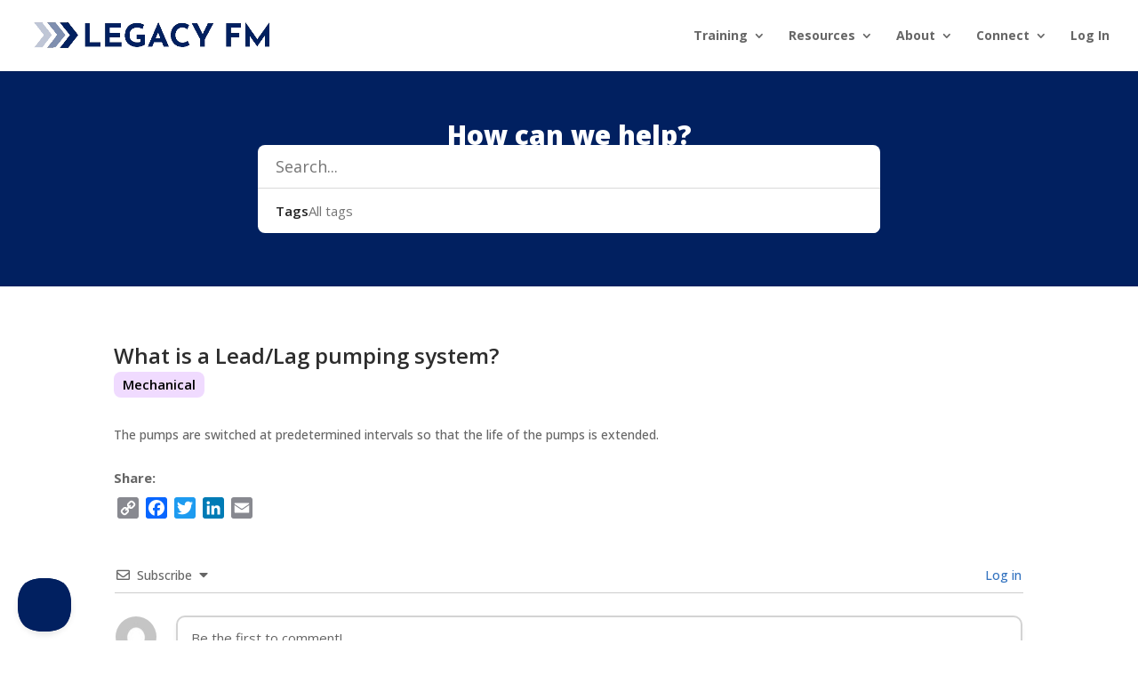

--- FILE ---
content_type: text/css
request_url: https://legacy-fm.com/wp-content/plugins/tangible-review-feedback/vendor/tangible/fields/assets/build/default/index.min.css?ver=20250310
body_size: 9227
content:
@charset "UTF-8";.tf-context-default .tf-button-action,.tf-context-default .tf-button-danger,.tf-context-default .tf-button-primary{align-items:center;background:#fff;border:1px solid #d3d3d3;border-radius:4px;box-sizing:border-box;color:#505050;cursor:pointer;display:flex;height:32px;justify-content:center;padding:0 12px;transition-duration:.2s;transition-property:color,background-color,border-color;transition-timing-function:ease-in-out;width:-moz-fit-content;width:fit-content}.tf-context-default .tf-button-action:hover,.tf-context-default .tf-button-danger:hover,.tf-context-default .tf-button-primary:hover{background:#fff;border-color:#31609e;color:#31609e}.tf-context-default .tf-button-danger{border-color:#cc1818;color:#cc1818}.tf-context-default .tf-button-primary{background-color:#4b84ce;color:inherit}.tf-context-default .tf-button-action[disabled],.tf-context-default .tf-button-danger[disabled],.tf-context-default .tf-button-icon-clone[disabled],.tf-context-default .tf-button-icon-trash[disabled],.tf-context-default .tf-button-primary[disabled],.tf-context-default .tf-button-text-action[disabled],.tf-context-default .tf-button-text-danger[disabled],.tf-context-default .tf-button-text-primary[disabled]{cursor:not-allowed;opacity:.5;pointer-events:none}.tf-context-default .tf-button-action:focus{outline:none}.tf-context-default .tf-button-text-action,.tf-context-default .tf-button-text-danger,.tf-context-default .tf-button-text-primary{background:transparent;border:none;cursor:pointer;display:inline}.tf-context-default .tf-button-text-action:hover,.tf-context-default .tf-button-text-danger:hover,.tf-context-default .tf-button-text-primary:hover{font-weight:700}.tf-context-default .tf-button-text-action{color:#505050}.tf-context-default .tf-button-text-danger{color:#cc1818}.tf-context-default .tf-button-text-primary{color:#4b84ce}.tf-context-default .tf-button-icon-trash{align-items:center;background:transparent;border:none;cursor:pointer;display:flex;height:32px;justify-content:center;width:32px}.tf-context-default .tf-button-icon-trash:after{content:url('data:image/svg+xml;utf8,<svg width="16" height="18" viewBox="0 0 16 18" fill="none" xmlns="http://www.w3.org/2000/svg"><path fill-rule="evenodd" clip-rule="evenodd" d="M7.99995 0.714233C6.73758 0.714233 5.71423 1.73758 5.71423 2.99995H0V4.49995H1.38525L3.15687 15.4619C3.31345 16.4307 4.14986 17.1428 5.13126 17.1428H10.8687C11.8501 17.1428 12.6865 16.4307 12.8431 15.4619L14.6147 4.49995H16V2.99995H10.2857C10.2857 1.73758 9.26231 0.714233 7.99995 0.714233ZM2.90471 4.49995H13.0952L11.3623 15.2225C11.3231 15.4647 11.114 15.6428 10.8687 15.6428H5.13126C4.88591 15.6428 4.6768 15.4648 4.63766 15.2225L2.90471 4.49995Z" fill="%23D63638"/></svg>')}.tf-context-default .tf-button-icon-eye{align-items:center;background:transparent;border:none;cursor:pointer;display:flex;height:32px;justify-content:center;width:32px}.tf-context-default .tf-button-icon-eye:after{content:url('data:image/svg+xml;utf8,<svg width="18" height="12" viewBox="0 0 18 12" fill="none" xmlns="http://www.w3.org/2000/svg"><path d="M9 9.5C10.933 9.5 12.5 7.933 12.5 6C12.5 4.067 10.933 2.5 9 2.5C7.067 2.5 5.5 4.067 5.5 6C5.5 7.933 7.067 9.5 9 9.5Z" fill="%233858E9"/><path fill-rule="evenodd" clip-rule="evenodd" d="M9 0C15 0 18 6 18 6C18 6 15 12 9 12C3 12 0 6 0 6C0 6 3 0 9 0ZM1.7411 6C1.76335 5.96583 1.7865 5.93066 1.81058 5.89455C2.14492 5.39303 2.64648 4.72484 3.31066 4.06066C4.64716 2.72416 6.53814 1.5 9 1.5C11.4619 1.5 13.3528 2.72416 14.6893 4.06066C15.3535 4.72484 15.8551 5.39303 16.1894 5.89455C16.2135 5.93066 16.2367 5.96583 16.2589 6C16.2367 6.03417 16.2135 6.06934 16.1894 6.10545C15.8551 6.60697 15.3535 7.27516 14.6893 7.93934C13.3528 9.27584 11.4619 10.5 9 10.5C6.53814 10.5 4.64716 9.27584 3.31066 7.93934C2.64648 7.27516 2.14492 6.60697 1.81058 6.10545C1.7865 6.06934 1.76335 6.03417 1.7411 6Z" fill="%233858E9"/></svg>')}.tf-context-default .tf-button-icon-clone{align-items:center;background:transparent;border:none;cursor:pointer;display:flex;height:32px;justify-content:center;width:32px}.tf-context-default .tf-button-icon-clone:after{content:url("data:image/svg+xml;charset=utf-8,%3Csvg xmlns='http://www.w3.org/2000/svg' width='16' height='16' fill='none'%3E%3Cpath fill='%231E1E1E' d='M10.25 8.75H13v1.5h-2.75V13h-1.5v-2.75H6v-1.5h2.75V6h1.5z'/%3E%3Cpath fill='%231E1E1E' fill-rule='evenodd' d='M13 3h1a2 2 0 0 1 2 2v9a2 2 0 0 1-2 2H5a2 2 0 0 1-2-2v-1H2a2 2 0 0 1-2-2V2a2 2 0 0 1 2-2h9a2 2 0 0 1 2 2zm-2-1.5H2a.5.5 0 0 0-.5.5v9a.5.5 0 0 0 .5.5h1V5a2 2 0 0 1 2-2h6.5V2a.5.5 0 0 0-.5-.5m-6 3h9a.5.5 0 0 1 .5.5v9a.5.5 0 0 1-.5.5H5a.5.5 0 0 1-.5-.5V5a.5.5 0 0 1 .5-.5' clip-rule='evenodd'/%3E%3C/svg%3E")}.tf-context-default .tf-dialog .tf-title{display:flex}.tf-context-default .tf-dialog .tf-title h4{margin:0;padding:12px 0}.tf-context-default .tf-panel{background:#fff;border:1px solid #a7b1bb;border-radius:2px;display:flex;flex-direction:column;margin-bottom:8px;width:100%}.tf-context-default .tf-panel-header{align-items:center;cursor:pointer;display:flex;height:32px;justify-content:space-between;width:100%}.tf-context-default .tf-panel-header.tf-button-action{-webkit-appearance:none;-moz-appearance:none;appearance:none;background:none;border:0;border-radius:0;box-sizing:border-box;color:inherit;cursor:pointer;display:flex;font-family:inherit;font-size:100%;height:32px;justify-content:space-between;line-height:1.15;margin:0;padding:8px 12px;text-align:left;width:100%}.tf-context-default .tf-panel-header.tf-button-action:hover{background:#f0f0f0}.tf-context-default .tf-panel-open .tf-panel-header.tf-button-action{border-bottom:1px solid #a7b1bb}.tf-context-default .tf-panel-header-before-title,.tf-context-default .tf-panel-header-left,.tf-context-default .tf-panel-header-right,.tf-context-default .tf-panel-header-title{align-items:center;display:flex;justify-content:flex-start;padding:0 8px}.tf-context-default .tf-panel-header-left{padding-left:0}.tf-context-default .tf-panel-content,.tf-context-default .tf-panel-footer{padding:4px 8px}.tf-context-default .tf-panel-closed .tf-panel-content{display:none}.tf-context-default .tf-panel-footer{border-top:1px solid #a7b1bb;display:flex;gap:8px;justify-content:flex-end;padding:1em}.tf-context-default .tf-panel-arrow{border:solid;border-color:inherit;border-width:0 1px 1px 0;display:inline-block;height:8px;width:8px}.tf-context-default .tf-panel-open .tf-panel-arrow{transform:translateY(50%) rotate(-135deg)}.tf-context-default .tf-panel-closed .tf-panel-arrow{transform:translateY(-50%) rotate(45deg)}.tf-context-default .tf-label{text-transform:inherit}.tf-context-default .tf-description,.tf-context-default .tf-label{color:inherit;font-size:inherit;font-style:inherit;font-weight:inherit;margin-bottom:revert}.tf-context-default .tf-description{margin-top:revert}.tf-context-default .tf-list-box{background:#fff;list-style:none;margin:5px 0;max-height:300px;max-width:100%;min-width:100%;overflow-y:auto;padding:0}.tf-context-default .tf-list-box-option{background:transparent;border-radius:2px;cursor:pointer;display:flex;font-size:13px;gap:8px;margin:0 5px;outline:none;padding:5px 9px}.tf-context-default .tf-list-box-option:not(.tf-list-box-option-selected,.tf-list-box-option-disabled):hover{color:#4b84ce}.tf-context-default .tf-list-box-option-selected,.tf-context-default .tf-list-box-option-selected.tf-list-box-option-selected{background-color:#4b84ce;color:#fff}.tf-context-default .tf-list-box-option-selected.tf-list-box-option-selected:hover,.tf-context-default .tf-list-box-option-selected:hover{color:#fff}.tf-context-default .tf-list-box-option-selected.tf-list-box-option-selected:after,.tf-context-default .tf-list-box-option-selected:after{content:"✓";margin-left:auto}.tf-context-default .tf-list-box-option-disabled{color:#aaa;cursor:default}.tf-context-default .tf-list-box-option-focus{box-shadow:inset 0 0 0 2px;color:#4b84ce}.tf-context-default .tf-list-box-section-separator:not(:first-child){border-top:1px solid #8c8f94;margin:12px 0}.tf-context-default .tf-list-box-section>span{color:#7d8690;display:block;font-size:11px;font-weight:500;line-height:1.45;margin:0 10px;padding:5px 9px;text-transform:uppercase}.tf-context-default .tf-list-box-section>ul{list-style:none;padding:0}.tf-context-default .tf-modal{align-items:center;background:rgba(0,0,0,.7);bottom:0;display:flex;justify-content:center;left:0;position:fixed;right:0;top:0;z-index:9990}.tf-context-default .tf-modal .tf-modal-container{background:#fff;border:1px solid #8c8f94;border-radius:2px;padding:2rem}.tf-context-default .tf-modal-actions{display:flex;justify-content:flex-end;padding-top:12px}.tf-context-default .tf-modal-actions button{margin-left:12px}.tf-context-default .tf-notice{background:#fff;box-shadow:0 1px 1px rgba(0,0,0,.04);color:#000;margin-top:4px;padding:1px 12px}.tf-context-default .tf-notice.tf-is-dismissible{padding-right:38px;position:relative}.tf-context-default .tf-notice.tf-error{border-left:4px solid #d63638}.tf-context-default .tf-notice.tf-success{border-left:4px solid #00a32a}.tf-context-default .tf-notice.tf-warning{border-left-color:#dba617}.tf-context-default .tf-notice.tf-info{border-left-color:#72aee6}.tf-context-default .tf-notice-dismiss{background:none;border:none;color:#787c82;cursor:pointer;margin:0;padding:9px;position:absolute;right:1px;top:0}.tf-context-default .tf-notice-dismiss:active:before,.tf-context-default .tf-notice-dismiss:focus:before,.tf-context-default .tf-notice-dismiss:hover:before{color:#d63638}.tf-context-default .tf-notice-dismiss:focus{box-shadow:0 0 0 1px #4f94d4,0 0 2px 1px rgba(79,148,212,.8);outline:none}.tf-context-default .tf-notice-dismiss:before{background:none;color:#787c82;content:"\f153";display:block;font:normal 16px/20px dashicons;height:20px;text-align:center;width:20px;-webkit-font-smoothing:antialiased;-moz-osx-font-smoothing:grayscale}.tf-context-default .tf-underlay{inset:0;position:fixed}.tf-context-default .tf-popover{background:#fff;color:inherit;z-index:900}.tf-context-default .tf-tab-container{background-color:#fff;border:1px solid hsla(218,4%,56%,.5);border-radius:2px;width:100%}.tf-context-default .tf-tab-header{border-bottom:1px solid hsla(218,4%,56%,.5);box-sizing:border-box;overflow-x:scroll;overflow-y:hidden}.tf-context-default .tf-tab-actions,.tf-context-default .tf-tab-header{display:flex;flex-wrap:nowrap;justify-content:space-between;width:100%}.tf-context-default .tf-tab-items{background-color:#fff;box-sizing:border-box;display:flex;gap:8px;justify-content:flex-start;margin:0;min-width:-moz-fit-content;min-width:fit-content;overflow-x:auto;overflow-y:hidden}.tf-context-default .tf-tab-item{align-items:center;color:inherit;display:flex;font-size:inherit;font-style:inherit;font-weight:inherit;height:32px;justify-content:center;margin-bottom:0;min-width:-moz-fit-content;min-width:fit-content;padding:8px 12px;position:relative;text-transform:inherit}.tf-context-default .tf-tab-item[data-open=true]:before{background-color:#4b84ce;bottom:0;content:"";height:3px;left:0;position:absolute;width:100%}.tf-context-default .tf-tab-item button{white-space:nowrap}.tf-context-default .tf-tab-row{display:flex;flex-wrap:nowrap;justify-content:flex-start}.tf-context-default .tf-tab-row .tf-tab-row-title{max-width:250px;width:100%}.tf-context-default .tf-tab-row .tf-tab-row-field{padding-top:0}.tf-context-default .tf-tab-row .tf-tab-row-title-section{max-width:100%}.tf-context-default .tf-tab-row .tf-tab-row-field{display:flex;justify-content:flex-start;width:100%}.tf-context-default .tf-tab-row .tf-tab-row-field>div[class*=tf-context-]{width:100%}.tf-context-default .tf-tab-row:has(>.tf-tab-row-field>div[class*=tf-context-]:empty){display:none}.tf-context-default .tf-tab-row .tf-tab-row-field>div[class*=tf-context-]>.tf-switch{display:flex;gap:8px}.tf-context-default .tf-tab-row .tf-tab-row-field>div[class*=tf-context-]>.tf-switch .tf-switch-label{height:32px;width:-moz-fit-content;width:fit-content}.tf-context-default .tf-tab-row .tf-tab-row-field>div[class*=tf-context-]>.tf-switch .tf-switch-label .tf-switch-element,.tf-context-default .tf-tab-row .tf-tab-row-field>div[class*=tf-context-]>.tf-switch .tf-switch-label .tf-switch-element-selected{height:20px}.tf-context-default .tf-tab-row .tf-tab-row-field>div[class*=tf-context-]>.tf-radio-group .tf-radio-group-container{flex-direction:row;gap:10px}.tf-context-default .tf-tab-content{background-color:#fff;box-sizing:border-box;padding:16px 32px;width:100%}.tf-context-default .tf-tab-content .tf-tab-row-field{padding:8px 12px}.tf-context-default .tf-tooltip-trigger-content{cursor:context-menu;position:relative;width:-moz-fit-content;width:fit-content}.tf-context-default .tf-tooltip{cursor:default;display:inline-block;max-width:150px;position:absolute;visibility:hidden;width:-moz-max-content;width:max-content;z-index:1}.tf-context-default .tf-tooltip-top{bottom:100%;left:50%;margin-bottom:12px;transform:translateX(-50%)}.tf-context-default .tf-tooltip-bottom{left:50%;margin-top:12px;top:100%;transform:translateX(-50%)}.tf-context-default .tf-tooltip-start{margin-right:12px;right:100%;top:50%;transform:translateY(-50%)}.tf-context-default .tf-tooltip-end{left:100%;margin-left:12px;top:50%;transform:translateY(-50%)}.tf-context-default .tf-tooltip-content{border-radius:3px;font-size:12px;padding:6px 12px;text-align:center;word-break:normal}.tf-context-default .tf-tooltip-content.light{background-color:#e6e6e6;color:hsla(0,4%,5%,.945);--tf-tooltip-after-color:#e6e6e6}.tf-context-default .tf-tooltip-content.dark{background-color:hsla(0,4%,5%,.945);color:#e6e6e6;--tf-tooltip-after-color:hsla(0,4%,5%,.945)}.tf-context-default .tf-tooltip-content:after{border-style:solid;border-width:7px;content:" ";position:absolute}.tf-context-default .tf-tooltip-content-top:after{border-color:var(--tf-tooltip-after-color,transparent) transparent transparent transparent;left:50%;margin-left:-7px;top:100%}.tf-context-default .tf-tooltip-content-bottom:after{border-color:transparent transparent var(--tf-tooltip-after-color,transparent) transparent;bottom:100%;left:50%;margin-left:-7px}.tf-context-default .tf-tooltip-content-start:after{border-color:transparent transparent transparent var(--tf-tooltip-after-color,transparent);left:100%;margin-top:-7px;top:50%}.tf-context-default .tf-tooltip-content-end:after{border-color:transparent var(--tf-tooltip-after-color,transparent) transparent transparent;margin-top:-7px;right:100%;top:50%}.tf-context-default .tf-tooltip-trigger-content:hover .tf-tooltip{visibility:visible}.tf-context-default .tf-conditional-group-actions{align-items:center;display:flex;gap:8px;padding:8px 0}.tf-context-default .tf-conditional-group-actions strong{text-transform:uppercase}.tf-context-default .tf-conditional-panel-condition-actions{display:flex;gap:4px}.tf-context-default .tf-conditional-panel-condition-actions .tf-button-action:first-child{text-transform:uppercase}.tf-context-default .tf-conditional-panel-condition-actions .tf-button-danger:last-child{position:relative}.tf-context-default .tf-conditional-panel-condition-actions .tf-button-danger:last-child:before{background-color:#cc1818;content:"";height:1px;position:absolute;width:100%;width:10px}.tf-context-default .tf-accordion .tf-switch-element,.tf-context-default .tf-accordion .tf-switch-element-selected{transform:scale(.7)}.tf-context-default .tf-alignment-matrix-container{display:grid;grid-template-columns:repeat(3,1fr);height:50px;margin:5px;width:50px}.tf-context-default .tf-border-dimensions-container{margin:0 0 5px}.tf-context-default .tf-button-group label{display:flex}.tf-context-default .tf-button-group .tf-button-group-option{align-items:center;background:#fff;border:1px solid #d3d3d3;border-radius:4px;border-radius:0;box-sizing:border-box;color:#505050;color:#4b84ce;cursor:pointer;display:inline-flex;height:32px;margin:0;padding:0 12px;transition-duration:.2s;transition-property:color,background-color,border-color;transition-timing-function:ease-in-out}.tf-context-default .tf-button-group .tf-button-group-option:hover{background:#fff;border-color:#31609e;color:#31609e}.tf-context-default .tf-button-group .tf-button-group-option:first-child{border-bottom-left-radius:4px;border-top-left-radius:4px}.tf-context-default .tf-button-group .tf-button-group-option:not(:first-child){margin-left:-1px}.tf-context-default .tf-button-group .tf-button-group-option:last-child{border-bottom-right-radius:4px;border-top-right-radius:4px}.tf-context-default .tf-button-group .tf-button-group-option.tf-button-group-option-selected{background:#4b84ce;border-color:#4b84ce;color:#fff}.tf-context-default .tf-button-group .tf-button-group-option:focus-within{position:relative;z-index:1}.tf-context-default .tf-button-group .tf-button-group-option .dashicons{align-items:center;display:flex;justify-content:center}.tf-context-default .tf-button-group-container[aria-disabled=true] .tf-button-group-option{opacity:.5;pointer-events:none}.tf-context-default .tf-checkbox .tf-label{font-size:13px;font-weight:400;margin-bottom:revert;text-transform:none}.tf-context-default .tf-checkbox input[type=checkbox]{border:1px solid;border-color:inherit;border-radius:2px;box-shadow:0 0 0 transparent;margin-right:revert}.tf-context-default .tf-checkbox input[type=checkbox]:focus{border-color:#4b84ce;box-shadow:0 0 0 1px #4b84ce;outline:2px solid transparent}.tf-context-default .tf-checkbox input[type=checkbox]:checked{background:#4b84ce;border-color:#4b84ce;color:#fff}.tf-context-default .tf-checkbox input[type=checkbox]:checked:before{content:url("[data-uri]")}.tf-context-default .tf-checkbox input[type=checkbox]:indeterminate{background:#4b84ce;border-color:#4b84ce;color:#fff}.tf-context-default .tf-checkbox input[type=checkbox]:indeterminate:before{content:url("[data-uri]")}.tf-context-default .tf-code .tf-label{display:flex}.tf-context-default .tf-color-area,.tf-context-default .tf-color-area-gradient{height:150px;width:100%}.tf-context-default .tf-color .tf-label{display:flex}.tf-context-default .tf-color-area-thumb{border:2px solid #fff;border-radius:50%;box-shadow:0 0 0 1px #000,inset 0 0 0 1px #000;height:20px;top:50%;width:20px}.tf-context-default .tf-color-container{position:relative;width:100%}.tf-context-default .tf-color-container input{background:#fff;border:1px solid #8c8f94;border-radius:2px;box-shadow:unset;box-sizing:border-box;color:inherit;font-size:inherit;font-style:inherit;font-weight:inherit;height:32px;padding:6px 8px;width:192px}.tf-context-default .tf-color-container input::-moz-placeholder{color:initial;font-size:inherit;font-style:inherit;font-weight:inherit}.tf-context-default .tf-color-container input::placeholder{color:initial;font-size:inherit;font-style:inherit;font-weight:inherit}.tf-context-default .tf-color-picker{background:#fff;border:1px solid #8c8f94;width:100%;z-index:900}.tf-context-default .tf-color-picker .tf-color-area{display:flex;justify-content:center;width:100%}.tf-context-default .tf-color-picker .tf-color-area .tf-color-area-thumb{transform:translate(-50%,-50%)!important}.tf-context-default .tf-color-picker .tf-color-input{display:flex;flex-direction:column;padding:10px}.tf-context-default .tf-color-picker .tf-color-sliders{padding:6px 8px 10px}.tf-context-default .tf-color-input>input{width:100%}.tf-context-default .tf-color-slider{align-items:center;display:flex;flex-direction:column;padding-bottom:5px;padding-top:5px;width:100%}.tf-context-default .tf-color-slider-label{align-self:stretch;display:flex}.tf-context-default .tf-color-slider-label output{flex:1 0 auto;text-align:end}.tf-context-default .tf-color-slider-container{border:1px solid #8c8f94;border-radius:10px;height:20px;width:100%}.tf-context-default .tf-combo-box{display:flex;flex-direction:column;width:100%}.tf-context-default .tf-combo-box-text{background:#fff;border:1px solid #8c8f94;border-radius:2px;box-shadow:unset;color:inherit;display:flex;flex-wrap:nowrap;font-size:inherit;font-style:inherit;font-weight:inherit;height:32px;justify-content:space-between;padding:0;position:relative;width:192px}.tf-context-default .tf-combo-box-text::-moz-placeholder{color:initial;font-size:inherit;font-style:inherit;font-weight:inherit}.tf-context-default .tf-combo-box-text::placeholder{color:initial;font-size:inherit;font-style:inherit;font-weight:inherit}.tf-context-default .tf-combo-box-text input{border:0;box-shadow:none;width:100%}.tf-context-default .tf-combo-box-text input:focus{box-shadow:none}.tf-context-default .tf-combo-box-text .tf-button-action{background:#fff;background:none;border:0;border-radius:4px;box-sizing:border-box;color:#505050;cursor:pointer;height:32px;max-height:30px;padding:0 12px;transition-duration:.2s;transition-property:color,background-color,border-color;transition-timing-function:ease-in-out}.tf-context-default .tf-combo-box-text .tf-button-action:hover{background:#fff;border-color:#31609e;color:#31609e}.tf-context-default .tf-combo-box-text .tf-button-action span{padding:0 2px}.tf-context-default .tf-combo-box-text:focus-within{border-color:#4b84ce;box-shadow:0 0 0 1px #4b84ce;outline:2px solid transparent}.tf-context-default .tf-combo-box-item{align-items:center;background-color:#e2e7ff;border:1px solid transparent;border-radius:2px;box-sizing:border-box;color:#4b84ce;display:inline-flex;font-size:13px;font-weight:700;gap:.35em;line-height:1.4;max-width:100%;padding:.25em .5em}.tf-context-default .tf-combo-box-item span:first-child{flex:1 1 auto;padding-right:5px;text-overflow:ellipsis}.tf-context-default .tf-combo-box-item button:last-child{background-color:transparent;border:none;color:#4b84ce;cursor:pointer}.tf-context-default .tf-combo-box-item button:last-child:focus{outline:none}.tf-context-default .tf-multiple-combobox-container{display:flex;gap:8px;position:relative}.tf-context-default .tf-multiple-combobox-container>.tf-popover{left:0;position:absolute;top:100%;width:192px;z-index:900}.tf-context-default .tf-multiple-combobox-container>.tf-popover .tf-combo-box{width:100%}.tf-context-default .tf-multiple-combobox-container>.tf-popover .tf-list-box-option:not(.tf-list-box-option-selected,.tf-list-box-option-disabled):hover:after{content:"+";margin-left:auto}.tf-context-default .tf-multiple-combobox{position:relative}.tf-context-default .tf-multiple-combobox>.tf-label{display:flex}.tf-context-default .tf-multiple-combobox-values{align-items:center;background-color:#fff;border:1px solid #8c8f94;border-radius:2px;box-sizing:border-box;display:flex;flex-wrap:wrap;gap:8px;min-height:32px;padding:6px 8px;width:192px}.tf-context-default .tf-multiple-combobox[data-enabled=false] .tf-multiple-combobox-values{opacity:.5}.tf-context-default .tf-combo-box-popover.tf-popover{border:1px solid #4b84ce;border-bottom-left-radius:2px;border-bottom-right-radius:2px;box-shadow:0 0 0 1px #4b84ce;margin-left:-2px;outline:2px solid transparent}.tf-context-default .tf-date-picker{align-items:flex-start;display:flex;flex-direction:column}.tf-context-default .tf-popover{border:1px solid #8c8f94;border-radius:2px;display:flex;justify-content:center;width:auto}.tf-context-default .tf-popover .tf-calendar{padding:20px;width:-moz-fit-content;width:fit-content}.tf-context-default .tf-popover .tf-calendar-month{text-align:center}.tf-context-default .tf-popover .tf-calendar-buttons{align-items:center;display:flex;justify-content:space-between}.tf-context-default .tf-popover .tf-calendar-buttons button{background:#fff;border:1px solid #d3d3d3;border-radius:4px;box-sizing:border-box;color:#505050;cursor:pointer;height:32px;padding:0 12px;transition-duration:.2s;transition-property:color,background-color,border-color;transition-timing-function:ease-in-out}.tf-context-default .tf-popover .tf-calendar-buttons button:hover{background:#fff;border-color:#31609e;color:#31609e}.tf-context-default .tf-popover .tf-calendar-tables{display:flex}.tf-context-default .tf-popover .tf-calendar-table{padding:10px;width:100%}.tf-context-default .tf-popover .tf-calendar-table td{text-align:center}.tf-context-default .tf-popover .tf-calendar-presets{display:flex;gap:.25rem}.tf-context-default .tf-popover .tf-calendar-presets button{background:#fff;border:1px solid #d3d3d3;border-radius:4px;box-sizing:border-box;color:#505050;cursor:pointer;height:32px;padding:0 12px;transition-duration:.2s;transition-property:color,background-color,border-color;transition-timing-function:ease-in-out}.tf-context-default .tf-popover .tf-calendar-presets button:hover{background:#fff;border-color:#31609e;color:#31609e}.tf-context-default .tf-popover .tf-calendar-cell{border-radius:100%;cursor:pointer;height:2em;line-height:2em;width:2em}.tf-context-default .tf-popover .tf-calendar-cell.tf-calendar-cell-disabled,.tf-context-default .tf-popover .tf-calendar-cell.tf-calendar-cell-unavailable{cursor:not-allowed;opacity:.5}.tf-context-default .tf-popover .tf-calendar-cell:not(.tf-calendar-cell-disabled,.tf-calendar-cell-unavailable,.tf-calendar-cell-selected):hover{color:#4b84ce}.tf-context-default .tf-popover .tf-calendar-cell.tf-calendar-cell-selected{background-color:#4b84ce;color:#fff}.tf-context-default .tf-date-group{align-items:center;display:flex;gap:8px;justify-content:flex-start}.tf-context-default .tf-date-group .tf-button-action{height:32px}.tf-context-default .tf-date-field-container{width:100%}.tf-context-default .tf-date-field{align-items:center;background:#fff;border:1px solid #8c8f94;border-radius:2px;box-shadow:unset;color:inherit;display:inline-flex;font-size:inherit;font-style:inherit;font-weight:inherit;height:32px;height:20px;justify-content:center;padding:6px 8px;width:192px;width:176px}.tf-context-default .tf-date-field::-moz-placeholder{color:initial;font-size:inherit;font-style:inherit;font-weight:inherit}.tf-context-default .tf-date-field::placeholder{color:initial;font-size:inherit;font-style:inherit;font-weight:inherit}.tf-context-default .tf-date-field:focus-within{border-color:#4b84ce}.tf-context-default .tf-date-segment{font-variant-numeric:tabular-nums;padding:0 2px;text-align:end}.tf-context-default .tf-date-segment:focus{background:#4b84ce;border-radius:2px;color:#fff;outline:none}.tf-context-default .tf-date-segment span{display:none}.tf-context-default .tf-date-segment-placeholder span{display:flex}.tf-context-default .tf-dimensions{display:flex;flex-direction:column}.tf-context-default .tf-dimensions .tf-select,.tf-context-default .tf-dimensions .tf-select .tf-button-select{width:auto}.tf-context-default .tf-dimensions-container{display:flex;flex-wrap:wrap;position:relative;width:-moz-fit-content;width:fit-content}.tf-context-default .tf-dimensions-number-groups{display:flex;flex-direction:row;max-width:300px}.tf-context-default .tf-dimensions-number-groups .tf-number{flex:1 1 75px}.tf-context-default .tf-dimensions-number-groups .tf-number .tf-number-field{width:100%}.tf-context-default .tf-dimensions-number-groups .tf-number input{text-align:left;width:100%}.tf-context-default .tf-dimensions-number-groups .tf-number-button-group .tf-button-number{padding:0 3px}.tf-context-default .tf-dimensions-number-groups-linked .tf-number:not(:first-child){display:none;opacity:.5;pointer-events:none}.tf-context-default .tf-dynamic-text-field{align-items:center;display:flex;gap:8px;position:relative}.tf-context-default .tf-dynamic-text-field .tf-dynamic-text-popover{left:0;position:absolute;top:100%;width:192px;z-index:900}.tf-context-default .tf-dynamic-text-field .tf-dynamic-text-popover .tf-list-box-option:not(.tf-list-box-option-selected,.tf-list-box-option-disabled):hover:after{content:"+";margin-left:auto}.tf-context-default .tf-dynamic-text-item{align-items:center;background-color:#e2e7ff;border:1px solid transparent;border-radius:2px;color:#4b84ce;display:inline-flex;font-size:13px;font-weight:700;gap:.35em;line-height:1.4;margin:0 .15em;padding:.25em .5em}.tf-context-default .tf-dynamic-text-item:before{content:url("[data-uri]");line-height:1}.tf-context-default .cm-content[contenteditable=false] .tf-dynamic-text-item{filter:grayscale(1)}.tf-context-default .tf-dynamic-text-input{padding:0}.tf-context-default .tf-dynamic-text-input:focus-within{box-shadow:0 0 0 1px #4b84ce;outline:2px solid transparent}.tf-context-default .tf-dynamic-text-input>.cm-editor{padding:0 8px}.tf-context-default .tf-dynamic-text-input>.cm-editor.cm-focused{outline:none}.tf-context-default .tf-dynamic-text-input>.cm-editor .cm-scroller{font-family:inherit}.tf-context-default .tf-dynamic-text-input>.cm-editor .cm-content{height:100%}.tf-context-default .tf-editor .ProseMirror ul{list-style-type:disc}.tf-context-default .tf-editor .ProseMirror ol{margin:0}.tf-context-default .tf-editor .ProseMirror{line-height:1.2;outline:none;padding:4px 8px 4px 14px}.tf-context-default .tf-editor .tf-editor-view-toggle{display:flex;flex-direction:row;justify-content:flex-end;padding-bottom:5px}.tf-context-default .tf-editor .tf-editor-view-toggle .tf-button-group,.tf-context-default .tf-file-field{width:-moz-fit-content;width:fit-content}.tf-context-default .tf-file-field{align-items:center;display:flex;flex-wrap:wrap}.tf-context-default .tf-file-text{max-width:192px;overflow:hidden;padding:6px 8px;text-overflow:ellipsis}.tf-context-default .tf-file-list{margin-bottom:0;padding:0;width:300px}.tf-context-default .tf-file-item{align-items:center;display:flex;flex-wrap:wrap;justify-content:space-between}.tf-context-default .tf-file-item img{max-width:200px}.tf-context-default .tf-file-item span{flex-grow:1;overflow:hidden;text-overflow:ellipsis;width:70%}.tf-context-default .tf-file-item .tf-button-upload-list{cursor:pointer;font-style:italic;text-decoration:underline}.tf-context-default .tf-gallery-preview{display:flex}.tf-context-default .tf-gallery-item{align-items:center;display:flex;height:100px;justify-content:center;width:100px}.tf-context-default .tf-gallery-item img{border-radius:2px;height:100%;-o-object-fit:cover;object-fit:cover;overflow:hidden;width:100%}.tf-context-default .tf-gallery__controls{background:#fff;border:1px solid #a7b1bb;border-radius:2px;padding:8px 12px}.tf-context-default .tf-gallery-buttons{display:flex;gap:10px}.tf-context-default .tf-gradient-container{display:flex;flex-direction:column;position:relative;width:192px}.tf-context-default .tf-gradient-input{background:#fff;border:1px solid #8c8f94;border-radius:2px;box-shadow:unset;color:inherit;font-size:inherit;font-style:inherit;font-weight:inherit;height:32px;padding:6px 8px;width:192px}.tf-context-default .tf-gradient-input::-moz-placeholder{color:initial;font-size:inherit;font-style:inherit;font-weight:inherit}.tf-context-default .tf-gradient-input::placeholder{color:initial;font-size:inherit;font-style:inherit;font-weight:inherit}.tf-context-default .tf-gradient-settings{padding:10px 8px}.tf-context-default .tf-gradient-settings .tf-gradient-settings-row{padding:10px 0}.tf-context-default .tf-gradient-popover .tf-dialog{width:100%}.tf-context-default .tf-gradient-preview{padding:10px 8px;position:relative}.tf-context-default .tf-gradient-colors{align-items:center;cursor:pointer;display:flex;height:32px;justify-content:space-between;padding:6px 8px}.tf-context-default .tf-list-container{display:flex;flex-direction:column;gap:8px}.tf-context-default .tf-list-items{width:192px}.tf-context-default .tf-list-header,.tf-context-default .tf-list-header label,.tf-context-default .tf-list-item{align-items:center;display:flex;justify-content:flex-start}.tf-context-default .tf-list-header{background:#f0f0f0;border:1px solid hsla(218,4%,56%,.5);border-radius:2px;border-bottom-left-radius:0;border-bottom-right-radius:0;padding:6px 8px}.tf-context-default .tf-list-header label{height:32px;margin:0}.tf-context-default .tf-list-item{background:#fff;border:1px solid hsla(218,4%,56%,.5);border-top:none;box-sizing:border-box;height:32px;width:192px}.tf-context-default .tf-list-item .tf-list-item-text{flex:1;font-size:inherit;font-weight:inherit;padding:6px 8px}.tf-context-default .tf-list-item .tf-list-item-actions{display:flex}.tf-context-default .tf-list-search{display:flex;width:192px}.tf-context-default .tf-list-search .tf-combo-box{flex:1}.tf-context-default .tf-number{width:100%}.tf-context-default .tf-number input{background:#fff;border:1px solid #8c8f94;border-radius:2px;box-shadow:unset;box-sizing:border-box;color:inherit;font-size:inherit;font-style:inherit;font-weight:inherit;height:32px;padding:0 8px;width:192px}.tf-context-default .tf-number input::-moz-placeholder{color:initial;font-size:inherit;font-style:inherit;font-weight:inherit}.tf-context-default .tf-number input::placeholder{color:initial;font-size:inherit;font-style:inherit;font-weight:inherit}.tf-context-default .tf-number .tf-label{display:flex}.tf-context-default .tf-number-field{display:flex;flex-direction:row;flex-wrap:nowrap;position:relative;width:192px}.tf-context-default .tf-number[data-enabled=false] .tf-number-field{opacity:.5}.tf-context-default .tf-number-button-group{bottom:1px;display:flex;flex-direction:column;flex-wrap:nowrap;height:auto;padding:6px 8px;position:absolute;right:1px;top:1px}.tf-context-default .tf-number-button-group .tf-button-number{align-items:center;background:#fff;background-color:#eee;border:0;border-radius:4px;border-radius:0;box-sizing:border-box;color:#505050;cursor:pointer;display:flex;height:32px;height:50%;justify-content:center;line-height:0;min-width:2em;padding:0;transition-duration:.2s;transition-property:color,background-color,border-color;transition-timing-function:ease-in-out}.tf-context-default .tf-number-button-group .tf-button-number:hover{background:#fff;background-color:#e2e2e2;border-color:#31609e;color:#31609e}.tf-context-default .tf-number-button-group .tf-button-number:first-child{border-bottom-left-radius:0;border-bottom-right-radius:0}.tf-context-default .tf-number-button-group .tf-button-number:last-child{border-top-left-radius:0;border-top-right-radius:0}.tf-context-default .tf-radio-group-container{display:flex;flex-direction:column}.tf-context-default .tf-multiple-select,.tf-context-default .tf-select{display:inline-block;position:relative;width:192px}.tf-context-default .tf-multiple-select>.tf-label,.tf-context-default .tf-select>.tf-label{display:flex}.tf-context-default .tf-multiple-select__value,.tf-context-default .tf-select__value{overflow:hidden;text-overflow:ellipsis;white-space:nowrap}.tf-context-default .tf-multiple-select .tf-button-select,.tf-context-default .tf-select .tf-button-select{align-items:center;background:#fff;border:1px solid #8c8f94;border-radius:2px;box-shadow:unset;color:inherit;display:flex;font-style:inherit;font-weight:inherit;height:32px;justify-content:space-between;padding:0 10px;width:192px}.tf-context-default .tf-multiple-select .tf-button-select::-moz-placeholder,.tf-context-default .tf-select .tf-button-select::-moz-placeholder{color:initial;font-size:inherit;font-style:inherit;font-weight:inherit}.tf-context-default .tf-multiple-select .tf-button-select::placeholder,.tf-context-default .tf-select .tf-button-select::placeholder{color:initial;font-size:inherit;font-style:inherit;font-weight:inherit}.tf-context-default .tf-multiple-select .tf-button-select[disabled],.tf-context-default .tf-select .tf-button-select[disabled]{background:hsla(0,0%,100%,.5);border-color:rgba(0,0,0,.1);color:rgba(0,0,0,.4)}.tf-context-default .tf-multiple-select .tf-select-icon,.tf-context-default .tf-select .tf-select-icon{font-size:10px;padding-left:5px}.tf-context-default .tf-multiple-select .tf-button-select,.tf-context-default .tf-select .tf-button-select{cursor:pointer;font-size:inherit}.tf-context-default .tf-simple-dimensions{display:flex;flex-direction:column}.tf-context-default .tf-simple-dimensions .tf-select,.tf-context-default .tf-simple-dimensions .tf-select .tf-button-select{width:auto}.tf-context-default .tf-simple-dimensions-container{display:flex;position:relative;width:-moz-fit-content;width:fit-content}.tf-context-default .tf-switch label{align-items:center;display:flex;justify-content:flex-start}.tf-context-default .tf-switch-element,.tf-context-default .tf-switch-element-selected{aspect-ratio:2/1;display:inline-block;height:32px;position:relative}.tf-context-default .tf-switch-element span,.tf-context-default .tf-switch-element-selected span{background-color:#ccc;border-radius:100vh;bottom:0;cursor:pointer;left:0;position:absolute;right:0;top:0;transition:.4s}.tf-context-default .tf-switch-element span:before,.tf-context-default .tf-switch-element-selected span:before{background-color:#fff;border-radius:50%;bottom:4px;content:"";height:calc(100% - 8px);left:4px;position:absolute;transition:.4s;width:calc(50% - 8px)}.tf-context-default .tf-switch-element-selected span{background-color:#4b84ce}.tf-context-default .tf-switch-element-selected span:focus{box-shadow:0 0 1px #4b84ce}.tf-context-default .tf-switch-element-selected span:before{transform:translateX(calc(100% + 8px))}.tf-context-default .tf-tab-content .tf-field-group .tf-field-group-item{padding:8px 0}.tf-context-default .tf-tab-content .tf-context-wp .tf-tab-content{padding:0}.tf-context-default .tf-text{box-sizing:content-box;display:flex;flex-direction:column}.tf-context-default .tf-text input{background:#fff;border:1px solid #8c8f94;border-radius:2px;box-shadow:unset;color:inherit;font-size:inherit;font-style:inherit;font-weight:inherit;height:32px;padding:6px 8px;width:192px}.tf-context-default .tf-text input::-moz-placeholder{color:initial;font-size:inherit;font-style:inherit;font-weight:inherit}.tf-context-default .tf-text input::placeholder{color:initial;font-size:inherit;font-style:inherit;font-weight:inherit}.tf-context-default .tf-text-area textarea{background:#fff;border:1px solid #8c8f94;border-radius:2px;box-shadow:unset;color:inherit;font-size:inherit;font-style:inherit;font-weight:inherit;height:32px;height:auto;padding:.6em;width:192px;width:100%}.tf-context-default .tf-text-area textarea::-moz-placeholder{color:initial;font-size:inherit;font-style:inherit;font-weight:inherit}.tf-context-default .tf-text-area textarea::placeholder{color:initial;font-size:inherit;font-style:inherit;font-weight:inherit}.tf-context-default .tf-time-wrapper{align-items:flex-start;display:flex;flex-direction:column}.tf-context-default .tf-time-field{align-items:center;background:#fff;border:1px solid #8c8f94;border-radius:2px;box-shadow:unset;box-sizing:border-box;color:inherit;display:inline-flex;font-size:inherit;font-style:inherit;font-weight:inherit;height:32px;justify-content:center;padding:6px 8px;width:192px}.tf-context-default .tf-time-field::-moz-placeholder{color:initial;font-size:inherit;font-style:inherit;font-weight:inherit}.tf-context-default .tf-time-field::placeholder{color:initial;font-size:inherit;font-style:inherit;font-weight:inherit}.tf-context-default .tf-time-field:focus-within{border-color:#4b84ce}.tf-context-default .tf-repeater-bulk-actions{align-items:center;background:#fff;border:1px solid #8c8f94;border-radius:2px;display:flex;justify-content:flex-start;margin-bottom:4px;padding:5px 8px}.tf-context-default .tf-repeater-bulk-actions>button,.tf-context-default .tf-repeater-bulk-actions>div{margin-right:5px}.tf-context-default .tf-repeater-advanced-label-row{box-sizing:border-box;display:flex;gap:8px;justify-content:space-between;padding:8px 12px;width:100%}.tf-context-default .tf-repeater-advanced-label-row .tf-repeater-advanced-label-row-item{align-items:center;display:flex;flex:1;flex-wrap:wrap;justify-content:flex-start}.tf-context-default .tf-repeater-advanced-label-row .tf-repeater-advanced-label-row-item:first-child{color:#4b84ce;font-weight:700}.tf-context-default .tf-repeater-advanced-label-row .tf-repeater-advanced-label-row-arrow,.tf-context-default .tf-repeater-advanced-label-row .tf-repeater-advanced-label-row-index{width:32px}.tf-context-default .tf-repeater-advanced-header{background:#f0f0f0;border:1px solid hsla(218,4%,56%,.5);border-bottom:none;border-radius:2px;border-bottom-left-radius:0;border-bottom-right-radius:0;margin:0}.tf-context-default .tf-repeater-advanced-header .tf-repeater-advanced-header-item{color:inherit;font-size:inherit;font-style:inherit;font-weight:inherit;height:32px;margin-bottom:0;text-transform:inherit}.tf-context-default .tf-repeater-advanced-overview{background:#fff}.tf-context-default .tf-repeater-advanced-overview .tf-repeater-advanced-label-row-arrow,.tf-context-default .tf-repeater-advanced-overview .tf-repeater-advanced-label-row-index{height:40px;line-height:40px;text-align:center}.tf-context-default .tf-repeater-advanced-overview .tf-repeater-advanced-label-row-index{background:#f0f0f0}.tf-context-default .tf-repeater-advanced-overview .tf-repeater-advanced-label-row-arrow{cursor:pointer}.tf-context-default .tf-repeater-advanced-overview .tf-repeater-advanced-label-row-arrow>div{border:solid;border-color:inherit;border-width:0 1px 1px 0;display:inline-block;height:8px;width:8px}.tf-context-default .tf-repeater-advanced-overview .tf-repeater-advanced-overview-item-actions{height:20px;width:100%}.tf-context-default .tf-repeater-advanced-overview .tf-repeater-advanced-overview-item-actions button{display:none}.tf-context-default .tf-repeater-advanced-overview-item-container{display:flex;flex-direction:column;justify-content:center;width:100%}.tf-context-default .tf-repeater-advanced-overview-item-fields{display:flex}.tf-context-default .tf-repeater-advanced-overview:hover .tf-repeater-advanced-overview-item-actions button{display:initial}.tf-context-default .tf-repeater-advanced-item .tf-repeater-advanced-overview:hover,.tf-context-default .tf-repeater-advanced-item[data-open=true] .tf-repeater-advanced-overview{background-color:#e2e7ff}.tf-context-default .tf-repeater-advanced-item[data-open=true] .tf-repeater-advanced-label-row-arrow>div{transform:translateY(50%) rotate(-135deg)}.tf-context-default .tf-repeater-advanced-item[data-open=false] .tf-repeater-advanced-label-row-arrow>div{transform:translateY(-50%) rotate(45deg)}.tf-context-default .tf-repeater-advanced-item{background-color:#fff;border:1px solid hsla(218,4%,56%,.5);border-radius:2px;border-radius:0;border-top:none;position:relative}.tf-context-default .tf-repeater-advanced-item[data-open=true]:before{background-color:#4b84ce;content:"";height:100%;left:0;position:absolute;top:0;width:3px}.tf-context-default .tf-repeater-advanced-container>.tf-repeater-actions{background-color:#fff;border:1px solid hsla(218,4%,56%,.5);border-radius:2px;border-top:none;border-top-left-radius:0;border-top-right-radius:0}.tf-context-default .tf-repeater-advanced-row{margin:16px 32px}.tf-context-default .tf-repeater-advanced-row .tf-repeater-advanced-item-field{padding:8px 12px}.tf-context-default .tf-repeater-advanced-item-field:has(>div[data-overlay-container=true]:empty){display:none}.tf-context-default .tf-repeater-advanced-item-field:has(input.tf-hidden[type=hidden]){padding:0}.tf-context-default .tf-repeater-advanced .tf-repeater-actions{padding:8px 12px}.tf-context-default .tf-repeater-bare-items{display:flex;flex-direction:column;row-gap:8px}.tf-context-default .tf-repeater-bare-items .tf-repeater-bare-row{display:flex;gap:8px;width:100%}.tf-context-default .tf-repeater-block-item{background:#fff;border:1px solid #8c8f94;border-radius:2px;display:flex;flex-direction:column;margin-bottom:6px;margin-top:1em;width:100%}.tf-context-default .tf-repeater-block-item .tf-panel-header .tf-switch-element,.tf-context-default .tf-repeater-block-item .tf-panel-header .tf-switch-element-selected{transform:scale(.7)}.tf-context-default .tf-repeater-block-item-field{padding:1em}.tf-context-default .tf-repeater-block-item-field:has(>div[data-overlay-container=true]:empty){display:none}.tf-context-default .tf-repeater-tab-icon-actions{align-items:center;display:flex}.tf-context-default .tf-repeater-tab-icon-actions button{min-width:-moz-fit-content;min-width:fit-content}.tf-context-default .tf-repeater-tab-add-item{justify-content:flex-start;min-width:-moz-max-content;min-width:max-content;width:100%}.tf-context-default .tf-repeater-container .tf-tab-container{border:none}.tf-context-default .tf-repeater-table-container{border:1px solid hsla(218,4%,56%,.5);border-radius:2px;display:flex;flex-direction:column;width:100%}.tf-context-default .tf-repeater-table-container .tf-repeater-actions{box-sizing:border-box;justify-content:flex-start;padding:8px 12px;width:100%}.tf-context-default .tf-repeater-table-container table{padding:0 4px 4px;width:100%}.tf-context-default .tf-repeater-table-container table th,.tf-context-default .tf-repeater-table-container table tr{min-height:32px;padding:2px}.tf-context-default .tf-repeater-table-container table th{height:32px;text-align:left}.tf-context-default .tf-repeater-table-container table td>div{display:flex;justify-content:center;width:100%}.tf-context-default .tf-repeater-table-container table td>div>div{width:100%}.tf-context-default .tf-repeater-table-container .tf-repeater-row-actions{width:1%}.tf-context-default .tf-repeater-table-container .tf-repeater-row-actions>div{display:inline-flex;gap:6px}.tf-context-default .tf-repeater-actions{display:flex;gap:6px;justify-content:flex-end;padding:2px 2px 4px}.tf-context-default .tf-repeater-actions .tf-button-action:last-child{border-color:#cc1818;color:#cc1818}.tf-context-default .tf-repeater-title{color:inherit;font-size:inherit;font-style:inherit;font-weight:inherit;margin-bottom:revert;text-transform:inherit}.tf-context-default .tf-repeater-block-items{margin-bottom:8px;margin-top:8px}.tf-context-default .tf-dynamic-wrapper{align-items:center;display:flex;position:relative}.tf-context-default .tf-dynamic-wrapper .tf-dynamic-wrapper-popover{position:absolute;top:100%;width:192px;z-index:900}.tf-context-default .tf-dynamic-wrapper .tf-dynamic-wrapper-popover-form{background:#fff;border:1px solid #8c8f94;padding:6px 8px;width:100%;z-index:900}.tf-context-default .tf-dynamic-wrapper .tf-dynamic-wrapper-popover-form>*{margin:12px 0}.tf-context-default .tf-dynamic-wrapper .tf-dynamic-wrapper-popover-buttons{display:flex;justify-content:flex-end}.tf-context-default .tf-dynamic-wrapper .tf-dynamic-wrapper-popover-buttons button{margin-left:6px}.tf-context-default .tf-dynamic-wrapper.tf-dynamic-wrapper-buttons-outside{gap:8px}.tf-context-default .tf-dynamic-wrapper.tf-dynamic-wrapper-buttons-inside{gap:0;width:-moz-fit-content;width:fit-content}.tf-context-default .tf-dynamic-wrapper.tf-dynamic-wrapper-buttons-inside .tf-button-icon{background:transparent;border:none;cursor:pointer;height:32px;position:absolute;right:1px;top:50%;transform:translateY(-50%)}.tf-context-default .tf-dynamic-wrapper.tf-dynamic-wrapper-buttons-inside .tf-button-icon:before{content:url([data-uri]);line-height:1;padding:0 5px}.tf-context-default .tf-dynamic-wrapper.tf-dynamic-wrapper-buttons-inside .tf-button-icon.cm-content[contenteditable=false]:before{display:none}.tf-context-default .tf-dynamic-field-wrapper.tf-dynamic-wrapper .tf-dynamic-value-input:disabled{background:hsla(0,0%,100%,.5);border-color:rgba(0,0,0,.1);color:rgba(0,0,0,.4)}.tf-context-default .tf-dynamic-field-wrapper.tf-dynamic-wrapper .tf-button-icon.tf-dynamic-wrapper-clear:before{content:"⨯"}.tf-context-default .tf-dynamic-text-input{background:#fff;border:1px solid #8c8f94;border-radius:2px;box-shadow:unset;color:inherit;font-size:inherit;font-style:inherit;font-weight:inherit;height:32px;height:20px;padding:6px 8px;width:192px;width:176px}.tf-context-default .tf-dynamic-text-input::-moz-placeholder{color:initial;font-size:inherit;font-style:inherit;font-weight:inherit}.tf-context-default .tf-dynamic-text-input::placeholder{color:initial;font-size:inherit;font-style:inherit;font-weight:inherit}.tf-context-default .tf-dynamic-text-input:focus-within{border-color:#4b84ce}.tf-context-default .tf-dynamic-text-input:has(.cm-content[contenteditable=false]){background:hsla(0,0%,100%,.5);border-color:rgba(0,0,0,.1);color:rgba(0,0,0,.4);pointer-events:none}.tf-context-default .tf-dynamic-text-input:has(.cm-content[contenteditable=false]) .tf-dynamic-text-input__affix{border-color:rgba(0,0,0,.1)}.tf-context-default .tf-dynamic-text-input--has-prefix,.tf-context-default .tf-dynamic-text-input--has-suffix{display:flex;height:auto;padding:0}.tf-context-default .tf-dynamic-text-input--has-prefix>.cm-editor,.tf-context-default .tf-dynamic-text-input--has-suffix>.cm-editor{flex:1 1 auto;min-height:32px;overflow:hidden}.tf-context-default .tf-dynamic-text-input>.cm-editor{height:100%;justify-content:center;width:100%}.tf-context-default .tf-dynamic-text-input>.cm-editor .cm-content,.tf-context-default .tf-dynamic-text-input>.cm-editor .cm-line{padding:0}.tf-context-default .tf-dynamic-text-input>.cm-editor .cm-content{display:flex;flex-direction:column;justify-content:center}.tf-context-default .tf-dynamic-text-input .tf-dynamic-text-item-delete:before{content:"⨯";cursor:pointer;padding-left:3px}.tf-context-default .tf-dynamic-text-input__affix{align-items:center;border:0 solid #8c8f94;display:inline-flex;font-size:.8em;font-weight:700;padding:0 .5em;text-wrap:nowrap}.tf-context-default .tf-dynamic-text-input__affix--prefix{border-right-width:1px}.tf-context-default .tf-dynamic-text-input__affix--suffix{border-left-width:1px}.tf-context-default .tf-dynamic-text-input:focus-within .tf-dynamic-text-input__affix{border-color:#4b84ce}.tf-context-default .tf-dynamic-wrapper[data-dynamic=true] .cm-editor{padding-right:25px}.tf-context-default .tf-dynamic-wrapper[data-dynamic=true] .cm-editor:has(.cm-content[contenteditable=false]){padding-right:0}.tf-context-default .tf-dynamic-wrapper[data-dynamic=true] .tf-dynamic-text-input--has-suffix .cm-editor{padding-right:8px}.tf-context-default .tf-dynamic-wrapper[data-dynamic=true] .tf-dynamic-text-input__affix--suffix{border-right-width:1px;margin-right:33px}.ProseMirror-textblock-dropdown{min-width:3em}.ProseMirror-menu{line-height:1;margin:0 -4px}.ProseMirror-tooltip .ProseMirror-menu{white-space:pre;width:-moz-fit-content;width:fit-content}.ProseMirror-menuitem{display:inline-block;margin-right:3px}.ProseMirror-menuseparator{border-right:1px solid #ddd;margin-right:3px}.ProseMirror-menu-dropdown,.ProseMirror-menu-dropdown-menu{font-size:90%;white-space:nowrap}.ProseMirror-menu-dropdown{cursor:pointer;padding-right:15px;position:relative;vertical-align:1px}.ProseMirror-menu-dropdown-wrap{display:inline-block;padding:1px 0 1px 4px;position:relative}.ProseMirror-menu-dropdown:after{border-left:4px solid transparent;border-right:4px solid transparent;border-top:4px solid;content:"";opacity:.6;position:absolute;right:4px;top:calc(50% - 2px)}.ProseMirror-menu-dropdown-menu,.ProseMirror-menu-submenu{background:#fff;border:1px solid #aaa;color:#666;padding:2px;position:absolute}.ProseMirror-menu-dropdown-menu{min-width:6em;z-index:15}.ProseMirror-menu-dropdown-item{cursor:pointer;padding:2px 8px 2px 4px}.ProseMirror-menu-dropdown-item:hover{background:#f2f2f2}.ProseMirror-menu-submenu-wrap{margin-right:-4px;position:relative}.ProseMirror-menu-submenu-label:after{border-bottom:4px solid transparent;border-left:4px solid;border-top:4px solid transparent;content:"";opacity:.6;position:absolute;right:4px;top:calc(50% - 4px)}.ProseMirror-menu-submenu{display:none;left:100%;min-width:4em;top:-3px}.ProseMirror-menu-active{background:#eee;border-radius:4px}.ProseMirror-menu-disabled{opacity:.3}.ProseMirror-menu-submenu-wrap-active .ProseMirror-menu-submenu,.ProseMirror-menu-submenu-wrap:hover .ProseMirror-menu-submenu{display:block}.ProseMirror-menubar{background:#fff;border-bottom:1px solid silver;border-top-left-radius:inherit;border-top-right-radius:inherit;color:#666;left:0;min-height:1em;padding:1px 6px;position:relative;right:0;top:0;z-index:10}.ProseMirror-icon{cursor:pointer;display:inline-block;line-height:.8;padding:2px 8px;vertical-align:-2px}.ProseMirror-menu-disabled.ProseMirror-icon{cursor:default}.ProseMirror-icon svg{fill:currentColor;height:1em}.ProseMirror-icon span{vertical-align:text-top}.ProseMirror-menubar-wrapper{background-color:#fff;border:2px solid rgba(0,0,0,.2);border-radius:5px;height:150px;overflow:auto;resize:vertical}.ProseMirror-menubar{box-shadow:0 2px 5px rgba(0,0,0,.2);box-sizing:border-box;overflow:visible;padding-bottom:12px;padding-top:12px}.ProseMirror.ProseMirror-example-setup-style{border-radius:5px;margin-bottom:20px;padding-bottom:12px;padding-left:12px;padding-right:12px}.ProseMirror-example-setup-style hr{border:none;margin:1em 0;padding:2px 10px}.ProseMirror-example-setup-style hr:after{background-color:silver;content:"";display:block;height:1px;line-height:2px}.ProseMirror ol,.ProseMirror ul{padding-left:30px}.ProseMirror blockquote{border-left:3px solid #eee;margin-left:0;margin-right:0;padding-left:1em}.ProseMirror-example-setup-style img{cursor:default}.ProseMirror-prompt{background:#fff;border:1px solid silver;border-radius:3px;box-shadow:-.5px 2px 5px rgba(0,0,0,.2);padding:8px 10px 8px 15px;position:fixed;z-index:9999999}.ProseMirror-prompt h5{color:#444;font-size:100%;font-weight:400;margin:0}.ProseMirror-prompt input[type=text],.ProseMirror-prompt textarea{background:#eee;border:none;outline:none}.ProseMirror-prompt input[type=text]{margin-top:5px;padding:0 4px}.ProseMirror-prompt-close{background:transparent;border:none;color:#666;left:2px;padding:0;position:absolute;top:1px}.ProseMirror-prompt-close:after{content:"✕";font-size:12px}.ProseMirror-invalid{background:#ffc;border:1px solid #cc7;border-radius:4px;min-width:10em;padding:5px 10px;position:absolute}.ProseMirror-prompt-buttons{margin-top:5px}.ProseMirror{position:relative;word-wrap:break-word;font-feature-settings:"liga" 0;font-variant-ligatures:none;white-space:pre-wrap;white-space:break-spaces}.ProseMirror pre{white-space:pre-wrap}.ProseMirror li{position:relative}.ProseMirror-hideselection ::selection{background:transparent}.ProseMirror-hideselection ::-moz-selection{background:transparent}.ProseMirror-hideselection{caret-color:transparent}.ProseMirror-selectednode{outline:2px solid #8cf}li.ProseMirror-selectednode{outline:none}li.ProseMirror-selectednode:after{border:2px solid #8cf;bottom:-2px;content:"";left:-32px;pointer-events:none;position:absolute;right:-2px;top:-2px}img.ProseMirror-separator{border:none!important;display:inline!important;margin:0!important}.ProseMirror-gapcursor{display:none;pointer-events:none;position:absolute}.ProseMirror-gapcursor:after{animation:ProseMirror-cursor-blink 1.1s steps(2,start) infinite;border-top:1px solid #000;content:"";display:block;position:absolute;top:-2px;width:20px}@keyframes ProseMirror-cursor-blink{to{visibility:hidden}}.ProseMirror-focused .ProseMirror-gapcursor{display:block}
/*# sourceMappingURL=index.min.css.map */

--- FILE ---
content_type: text/css
request_url: https://legacy-fm.com/wp-content/uploads/pum/pum-site-styles.css?generated=1762185108&ver=1.21.5
body_size: 5239
content:
/**
 * Do not touch this file! This file created by the Popup Maker plugin using PHP
 * Last modified time: Nov 03 2025, 09:51:48
 */


/* Popup Google Fonts */
@import url('//fonts.googleapis.com/css?family=Montserrat:100');



/* Animations */
/*!******************************************************************************
 * Copyright (c) 2019, Code Atlantic LLC
 ******************************************************************************/
@keyframes rotate-forever {
  0% {
    transform: rotate(0deg);
  }
  100% {
    transform: rotate(360deg);
  }
}

@keyframes spinner-loader {
  0% {
    transform: rotate(0deg);
  }
  100% {
    transform: rotate(360deg);
  }
}

/* Popup Core Styles */
/* Reset Overlay, Container, Title, Content(div) & Close button */
.pum-overlay,
.pum-container,
.pum-title,
.pum-content,
.pum-content + .pum-close,
.pum-content + .pum-close:hover,
.pum-content + .pum-close:focus,
.pum-content + .pum-close:active {
  background: none;
  border: none;
  bottom: auto;
  clear: none;
  cursor: default;
  /* didn't really know what the default for display should be*/
  /*display:inline;*/
  float: none;
  font-family: inherit;
  font-size: medium;
  font-style: normal;
  font-weight: normal;
  height: auto;
  left: auto;
  letter-spacing: normal;
  line-height: normal;
  max-height: none;
  max-width: none;
  min-height: 0;
  min-width: 0;
  overflow: visible;
  position: static;
  right: auto;
  text-align: left;
  text-decoration: none;
  text-indent: 0;
  text-transform: none;
  top: auto;
  visibility: visible;
  white-space: normal;
  width: auto;
  z-index: auto;
}

.pum-title,
.pum-content {
  position: relative;
  z-index: 1;
}

.pum-overlay {
  position: fixed;
  height: 100%;
  width: 100%;
  top: 0;
  left: 0;
  right: 0;
  bottom: 0;
  z-index: 1999999999;
  overflow: auto;
  overflow: initial;
  display: none;
  transition: all 0.15s ease-in-out;
  /**
    * Use border-box for all popup content. Providing more precise sizing.
    */
}

.pum-overlay.pum-preview, .pum-overlay.pum-form-submission-detected {
  display: block;
}

.pum-overlay, .pum-overlay:before, .pum-overlay:after,
.pum-overlay *,
.pum-overlay *:before,
.pum-overlay *:after {
  /* Safari/Chrome, other WebKit */
  /* Firefox, other Gecko */
  box-sizing: border-box;
}

.pum-container {
  top: 100px;
  position: absolute;
  margin-bottom: 3em;
  z-index: 1999999999;
}

.pum-container.pum-responsive {
  left: 50%;
  margin-left: -47.5%;
  width: 95%;
  height: auto;
  overflow: visible;
}

.pum-container.pum-responsive img {
  max-width: 100%;
  height: auto;
}

@media only screen and (min-width: 1024px) {
  .pum-container.pum-responsive.pum-responsive-nano {
    margin-left: -5%;
    width: 10%;
  }
  .pum-container.pum-responsive.pum-responsive-micro {
    margin-left: -10%;
    width: 20%;
  }
  .pum-container.pum-responsive.pum-responsive-tiny {
    margin-left: -15%;
    width: 30%;
  }
  .pum-container.pum-responsive.pum-responsive-small {
    margin-left: -20%;
    width: 40%;
  }
  .pum-container.pum-responsive.pum-responsive-medium {
    margin-left: -30%;
    width: 60%;
  }
  .pum-container.pum-responsive.pum-responsive-normal {
    margin-left: -30%;
    width: 70%;
  }
  .pum-container.pum-responsive.pum-responsive-large {
    margin-left: -35%;
    width: 80%;
  }
  .pum-container.pum-responsive.pum-responsive-xlarge {
    margin-left: -47.5%;
    width: 95%;
  }
  .pum-container.pum-responsive.pum-position-fixed {
    position: fixed;
  }
}

@media only screen and (max-width: 1024px) {
  .pum-container.pum-responsive.pum-position-fixed {
    position: absolute;
  }
}

.pum-container.custom-position {
  left: auto;
  top: auto;
  margin-left: inherit;
}

.pum-container .pum-title {
  margin-bottom: 0.5em;
}

.pum-container .pum-content:focus {
  outline: none;
}

.pum-container .pum-content > :first-child {
  margin-top: 0;
}

.pum-container .pum-content > :last-child {
  margin-bottom: 0;
}

.pum-container .pum-content + .pum-close {
  text-decoration: none;
  text-align: center;
  line-height: 1;
  position: absolute;
  cursor: pointer;
  min-width: 1em;
  z-index: 2;
  background-color: transparent;
}

.pum-container .pum-content + .pum-close > span {
  position: relative;
  z-index: 1;
}

.pum-container.pum-scrollable .pum-content {
  overflow: auto;
  overflow-y: scroll;
  max-height: 95%;
}

.pum-overlay.pum-overlay-disabled {
  visibility: hidden;
}

.pum-overlay.pum-overlay-disabled::-webkit-scrollbar {
  display: block;
}

.pum-overlay.pum-overlay-disabled .pum-container {
  visibility: visible;
}

.pum-overlay.pum-click-to-close {
  /* Hack for iOS devices so they properly treat it as a clickable element */
  cursor: pointer;
}

html.pum-open.pum-open-overlay {
  overflow: hidden;
}

html.pum-open.pum-open-overlay.pum-open-fixed .pum-overlay {
  overflow: hidden;
}

html.pum-open.pum-open-overlay.pum-open-fixed .pum-container {
  position: fixed;
}

html.pum-open.pum-open-overlay.pum-open-scrollable body > *:not([aria-modal="true"]) {
  padding-right: 15px;
}

html.pum-open.pum-open-overlay.pum-open-scrollable .pum-overlay.pum-active {
  overflow-y: scroll;
  -webkit-overflow-scrolling: touch;
}

html.pum-open.pum-open-overlay-disabled.pum-open-fixed .pum-container {
  position: fixed;
}

html.pum-open.pum-open-overlay-disabled.pum-open-scrollable .pum-overlay.pum-active {
  position: static;
  height: auto;
  width: auto;
}

/* PM Forms */
/*!******************************************************************************
 * Copyright (c) 2019, Code Atlantic LLC
 ******************************************************************************/
.pum-form {
  margin: 0 auto 16px;
}

.pum-form--loading {
  opacity: 0.5;
}

.pum-form__field {
  margin-bottom: 1em;
}

.pum-form__field label {
  font-weight: bold;
}

.pum-form__field select,
.pum-form__field input[type='date'] {
  margin: 0 auto;
  font-size: 18px;
  line-height: 26px;
  text-align: center;
  padding: 3px;
  vertical-align: middle;
}

.pum-form__field select {
  padding: 5px 3px;
}

.pum-form__loader {
  font-size: 2em;
  animation-duration: 0.75s;
  animation-iteration-count: infinite;
  animation-name: rotate-forever;
  animation-timing-function: linear;
  height: 0.75em;
  width: 0.75em;
  border: 0.25em solid rgba(0, 0, 0, 0.5);
  border-right-color: transparent;
  border-radius: 50%;
  display: inline-block;
}

.pum-form__submit {
  position: relative;
}

.pum-form__submit .pum-form__loader {
  margin-left: 0.5em;
  border: 0.25em solid rgba(255, 255, 255, 0.5);
  border-right-color: transparent;
}

.pum-form__messages {
  display: none;
  border: 1px solid rgba(0, 0, 0, 0.25);
  margin-bottom: 0.5em;
  padding: 1em;
  position: relative;
}

.pum-form__message {
  margin-bottom: 0.5em;
}

.pum-form__message:last-child {
  margin-bottom: 0;
}

.pum-form__message--error {
  color: red !important;
  border-color: red;
}

.pum-form__message--success {
  color: green !important;
  border-color: green;
}

.pum-form--loading {
  opacity: 0.5;
}

/*!******************************************************************************
 * Copyright (c) 2019, Code Atlantic LLC
 ******************************************************************************/
.pum-alignment-left {
  text-align: left;
}

.pum-alignment-center {
  text-align: center;
}

.pum-alignment-right {
  text-align: right;
}

/*
 * Form Alignments
 */
.pum-form--alignment-left {
  text-align: left;
}

.pum-form--alignment-center {
  text-align: center;
}

.pum-form--alignment-right {
  text-align: right;
}

/*!******************************************************************************
 * Copyright (c) 2019, Code Atlantic LLC
 ******************************************************************************/
.pum-form--layout-standard .pum-form__field > label {
  margin-bottom: 0.25em;
  display: block;
}

/*!******************************************************************************
 * Copyright (c) 2019, Code Atlantic LLC
 ******************************************************************************/
.pum-form--layout-inline .pum-form__field {
  display: inline-block;
}

/*!******************************************************************************
 * Copyright (c) 2019, Code Atlantic LLC
 ******************************************************************************/
.pum-form--layout-block .pum-form__field,
.pum-form--layout-block div,
.pum-form--layout-block input,
.pum-form--layout-block button {
  display: block;
  width: 100%;
}

/*
 * Form Styles
 */
/*!******************************************************************************
 * Copyright (c) 2019, Code Atlantic LLC
 ******************************************************************************/
.pum-form--style-default label {
  font-size: 14px;
  font-weight: bold;
}

.pum-form--style-default input[type='text'],
.pum-form--style-default input[type='email'] {
  background-color: #f8f7f7;
  margin-bottom: 5px;
  font-size: 14px;
  padding: 10px 8px;
}

.pum-form--style-default button {
  font-size: 18px;
  margin: 10px 0 0;
  padding: 10px 5px;
  cursor: pointer;
}

/*!******************************************************************************
 * Copyright (c) 2019, Code Atlantic LLC
 ******************************************************************************/
.pum-sub-form {
  /* :not(:required) hides this rule from IE9 and below */
}

.pum-sub-form .pum-sub-form-loading {
  opacity: 0.5;
}

.pum-sub-form p.pum-newsletter-error-msg {
  margin: 0;
}

.pum-sub-form .spinner-loader {
  right: 50%;
  position: absolute;
  bottom: 40%;
}

.pum-sub-form .spinner-loader:not(:required) {
  animation: spinner-loader 1500ms infinite linear;
  border-radius: 0.5em;
  box-shadow: rgba(0, 0, 51, 0.3) 1.5em 0 0 0, rgba(0, 0, 51, 0.3) 1.1em 1.1em 0 0, rgba(0, 0, 51, 0.3) 0 1.5em 0 0, rgba(0, 0, 51, 0.3) -1.1em 1.1em 0 0, rgba(0, 0, 51, 0.3) -1.5em 0 0 0, rgba(0, 0, 51, 0.3) -1.1em -1.1em 0 0, rgba(0, 0, 51, 0.3) 0 -1.5em 0 0, rgba(0, 0, 51, 0.3) 1.1em -1.1em 0 0;
  display: inline-block;
  font-size: 10px;
  width: 1em;
  height: 1em;
  margin: 1.5em;
  overflow: hidden;
  text-indent: 100%;
}

/*!******************************************************************************
 * Copyright (c) 2019, Code Atlantic LLC
 ******************************************************************************/
.pum-form__field--consent {
  text-align: left;
}

.pum-form__field--consent.pum-form__field--checkbox label {
  display: inline-block;
  vertical-align: middle;
}

.pum-form__field--consent.pum-form__field--checkbox label input {
  display: inline-block;
  width: inherit;
  margin: 0;
  vertical-align: middle;
}

.pum-form__field--consent.pum-form__field--radio .pum-form__consent-radios.pum-form__consent-radios--inline label {
  display: inline-block;
  vertical-align: middle;
}

.pum-form__field--consent.pum-form__field--radio .pum-form__consent-radios.pum-form__consent-radios--inline label input {
  display: inline-block;
  width: inherit;
  margin: 0;
  vertical-align: middle;
}

.pum-form__field--consent.pum-form__field--radio .pum-form__consent-radios.pum-form__consent-radios--inline label + label {
  margin-left: 1em;
}

.pum-form__field--consent.pum-form__field--radio .pum-form__consent-radios.pum-form__consent-radios--stacked label {
  display: block;
  vertical-align: middle;
}

.pum-form__field--consent.pum-form__field--radio .pum-form__consent-radios.pum-form__consent-radios--stacked label input {
  display: inline-block;
  width: inherit;
  margin: 0;
  vertical-align: middle;
}

/* 3rd Party Plugin Compatibility Fixes */
/** Backward Compatibility */
.popmake-close {
  cursor: pointer;
}

/* Formidable forms fix */
.pum-container iframe.formidable {
  width: 100%;
  overflow: visible;
}

body div#ui-datepicker-div[style] {
  z-index: 9999999999 !important;
}

/* NF DatePicker Fix */
.pika-single {
  z-index: 9999999999 !important;
}

.flatpickr-calendar.open {
  z-index: 9999999999 !important;
}

/*# sourceMappingURL=pum-site.css.map */


/* Popup Theme 43034: Floating Bar - Soft Blue */
.pum-theme-43034, .pum-theme-floating-bar { background-color: rgba( 255, 255, 255, 1.00 ) } 
.pum-theme-43034 .pum-container, .pum-theme-floating-bar .pum-container { padding: 10px; border-radius: 0px; border: 1px none #000000; box-shadow: 1px 1px 3px 0px rgba( 2, 2, 2, 0.00 ); background-color: rgba( 242, 244, 247, 1.00 ) } 
.pum-theme-43034 .pum-title, .pum-theme-floating-bar .pum-title { color: #000000; text-align: left; text-shadow: 0px 0px 0px rgba( 2, 2, 2, 0.23 ); font-family: inherit; font-weight: 700; font-size: 30px; line-height: 50px } 
.pum-theme-43034 .pum-content, .pum-theme-floating-bar .pum-content { color: #666666; font-family: inherit; font-weight: 700 } 
.pum-theme-43034 .pum-content + .pum-close, .pum-theme-floating-bar .pum-content + .pum-close { position: absolute; height: 18px; width: 18px; left: auto; right: 5px; bottom: auto; top: 50%; padding: 0px; color: #ffffff; font-family: Sans-Serif; font-weight: 700; font-size: 15px; line-height: 18px; border: 1px none #505050; border-radius: 15px; box-shadow: 0px 0px 0px 0px rgba( 2, 2, 2, 0.00 ); text-shadow: 0px 0px 0px rgba( 0, 0, 0, 0.00 ); background-color: rgba( 127, 144, 177, 1.00 ); transform: translate(0, -50%) } 

/* Popup Theme 52151: Legacy FM */
.pum-theme-52151, .pum-theme-legacy-fm { background: none } 
.pum-theme-52151 .pum-container, .pum-theme-legacy-fm .pum-container { padding: 18px; border-radius: 25px; border: 3px solid #012060; box-shadow: 1px 1px 3px 0px rgba( 2, 2, 2, 0.23 ); background-color: rgba( 255, 255, 255, 1.00 ) } 
.pum-theme-52151 .pum-title, .pum-theme-legacy-fm .pum-title { color: #012060; text-align: left; text-shadow: 0px 0px 0px rgba( 2, 2, 2, 0.23 ); font-family: Arial; font-weight: 700; font-size: 28px; line-height: 50px } 
.pum-theme-52151 .pum-content, .pum-theme-legacy-fm .pum-content { color: #565656; font-family: Arial; font-weight: 400 } 
.pum-theme-52151 .pum-content + .pum-close, .pum-theme-legacy-fm .pum-content + .pum-close { position: absolute; height: auto; width: auto; left: auto; right: 10px; bottom: auto; top: 0px; padding: 0px; color: #012060; font-family: Arial; font-weight: 700; font-size: 18px; line-height: 36px; border: 1px none #ffffff; border-radius: 0px; box-shadow: 1px 1px 3px 0px rgba( 2, 2, 2, 0.00 ); text-shadow: 0px 0px 0px rgba( 0, 0, 0, 0.00 ); background: none } 

/* Popup Theme 43031: None */
.pum-theme-43031, .pum-theme-hello-box { background-color: rgba( 0, 0, 0, 0.75 ); background: none } 
.pum-theme-43031 .pum-container, .pum-theme-hello-box .pum-container { padding: 30px; border-radius: 80px; border: 14px none #81d742; box-shadow: 0px 0px 0px 0px rgba( 2, 2, 2, 0.00 ); background-color: rgba( 255, 255, 255, 1.00 ); background: none } 
.pum-theme-43031 .pum-title, .pum-theme-hello-box .pum-title { color: #2d2d2d; text-align: left; text-shadow: 0px 0px 0px rgba( 2, 2, 2, 0.23 ); font-family: Montserrat; font-weight: 100; font-size: 32px; line-height: 36px } 
.pum-theme-43031 .pum-content, .pum-theme-hello-box .pum-content { color: #2d2d2d; font-family: inherit; font-weight: 100 } 
.pum-theme-43031 .pum-content + .pum-close, .pum-theme-hello-box .pum-content + .pum-close { position: absolute; height: auto; width: auto; left: auto; right: -30px; bottom: auto; top: -30px; padding: 0px; color: #ffffff; font-family: Times New Roman; font-weight: 100; font-size: 32px; line-height: 28px; border: 1px none #ffffff; border-radius: 28px; box-shadow: 0px 0px 0px 0px rgba( 2, 2, 2, 0.23 ); text-shadow: 0px 0px 0px rgba( 0, 0, 0, 0.23 ); background-color: rgba( 0, 183, 205, 1.00 ) } 

/* Popup Theme 43028: Default Theme */
.pum-theme-43028, .pum-theme-default-theme { background-color: rgba( 1, 32, 96, 0.40 ) } 
.pum-theme-43028 .pum-container, .pum-theme-default-theme .pum-container { padding: 18px; border-radius: 20px; border: 2px solid #012060; box-shadow: 1px 1px 3px 0px rgba( 2, 2, 2, 0.23 ); background-color: rgba( 255, 255, 255, 1.00 ) } 
.pum-theme-43028 .pum-title, .pum-theme-default-theme .pum-title { color: #012060; text-align: left; text-shadow: 0px 0px 0px rgba( 2, 2, 2, 0.23 ); font-family: inherit; font-weight: 700; font-size: 32px; line-height: 36px } 
.pum-theme-43028 .pum-content, .pum-theme-default-theme .pum-content { color: #2a3443; font-family: inherit; font-weight: 400 } 
.pum-theme-43028 .pum-content + .pum-close, .pum-theme-default-theme .pum-content + .pum-close { position: absolute; height: 40px; width: 36px; left: auto; right: 0px; bottom: auto; top: 0px; padding: 0px; color: #ffffff; font-family: inherit; font-weight: 700; font-size: 20px; line-height: 36px; border: 2px none #ffffff; border-radius: 12px; box-shadow: 1px 1px 3px 0px rgba( 2, 2, 2, 0.23 ); text-shadow: 0px 0px 0px rgba( 0, 0, 0, 0.23 ); background-color: rgba( 1, 32, 96, 1.00 ) } 

/* Popup Theme 43044: CommonSpirit */
.pum-theme-43044, .pum-theme-commonspirit { background: none } 
.pum-theme-43044 .pum-container, .pum-theme-commonspirit .pum-container { padding: 18px; border-radius: 25px; border: 3px solid #b94796; box-shadow: 1px 1px 3px 0px rgba( 2, 2, 2, 0.23 ); background-color: rgba( 255, 255, 255, 1.00 ) } 
.pum-theme-43044 .pum-title, .pum-theme-commonspirit .pum-title { color: #b94796; text-align: left; text-shadow: 0px 0px 0px rgba( 2, 2, 2, 0.23 ); font-family: Arial; font-weight: 700; font-size: 28px; line-height: 50px } 
.pum-theme-43044 .pum-content, .pum-theme-commonspirit .pum-content { color: #565656; font-family: Arial; font-weight: 400 } 
.pum-theme-43044 .pum-content + .pum-close, .pum-theme-commonspirit .pum-content + .pum-close { position: absolute; height: auto; width: auto; left: auto; right: 10px; bottom: auto; top: 0px; padding: 0px; color: #b94796; font-family: Arial; font-weight: 700; font-size: 18px; line-height: 36px; border: 1px none #ffffff; border-radius: 0px; box-shadow: 1px 1px 3px 0px rgba( 2, 2, 2, 0.00 ); text-shadow: 0px 0px 0px rgba( 0, 0, 0, 0.00 ); background: none } 

/* Popup Theme 43035: Content Only - For use with page builders or block editor */
.pum-theme-43035, .pum-theme-content-only { background-color: rgba( 255, 255, 255, 1.00 ) } 
.pum-theme-43035 .pum-container, .pum-theme-content-only .pum-container { padding: 0px; border-radius: 0px; border: 1px none #000000; box-shadow: 0px 0px 0px 0px rgba( 2, 2, 2, 0.00 ); background-color: rgba( 249, 249, 249, 1.00 ) } 
.pum-theme-43035 .pum-title, .pum-theme-content-only .pum-title { color: #000000; text-align: left; text-shadow: 0px 0px 0px rgba( 2, 2, 2, 0.23 ); font-family: inherit; font-weight: 400; font-size: 32px; line-height: 36px } 
.pum-theme-43035 .pum-content, .pum-theme-content-only .pum-content { color: #8c8c8c; font-family: inherit; font-weight: 400 } 
.pum-theme-43035 .pum-content + .pum-close, .pum-theme-content-only .pum-content + .pum-close { position: absolute; height: 18px; width: 18px; left: auto; right: 7px; bottom: auto; top: 7px; padding: 0px; color: #000000; font-family: inherit; font-weight: 700; font-size: 20px; line-height: 20px; border: 1px none #ffffff; border-radius: 15px; box-shadow: 0px 0px 0px 0px rgba( 2, 2, 2, 0.00 ); text-shadow: 0px 0px 0px rgba( 0, 0, 0, 0.00 ); background-color: rgba( 0, 183, 205, 1.00 ) } 

/* Popup Theme 43032: Cutting Edge */
.pum-theme-43032, .pum-theme-cutting-edge { background-color: rgba( 255, 255, 255, 1.00 ) } 
.pum-theme-43032 .pum-container, .pum-theme-cutting-edge .pum-container { padding: 18px; border-radius: 0px; border: 1px none #000000; box-shadow: 0px 10px 25px 0px rgba( 2, 2, 2, 0.50 ); background-color: rgba( 249, 249, 249, 1.00 ) } 
.pum-theme-43032 .pum-title, .pum-theme-cutting-edge .pum-title { color: #ffffff; text-align: left; text-shadow: 0px 0px 0px rgba( 2, 2, 2, 0.23 ); font-family: Sans-Serif; font-weight: 100; font-size: 26px; line-height: 28px } 
.pum-theme-43032 .pum-content, .pum-theme-cutting-edge .pum-content { color: #ffffff; font-family: inherit; font-weight: 100 } 
.pum-theme-43032 .pum-content + .pum-close, .pum-theme-cutting-edge .pum-content + .pum-close { position: absolute; height: 24px; width: 24px; left: auto; right: 0px; bottom: auto; top: 0px; padding: 0px; color: #1e73be; font-family: Times New Roman; font-weight: 100; font-size: 32px; line-height: 24px; border: 1px none #ffffff; border-radius: 0px; box-shadow: -1px 1px 1px 0px rgba( 2, 2, 2, 0.10 ); text-shadow: -1px 1px 1px rgba( 0, 0, 0, 0.10 ); background-color: rgba( 0, 183, 205, 1.00 ) } 

/* Popup Theme 43033: Framed Border */
.pum-theme-43033, .pum-theme-framed-border { background-color: rgba( 255, 255, 255, 1.00 ) } 
.pum-theme-43033 .pum-container, .pum-theme-framed-border .pum-container { padding: 18px; border-radius: 0px; border: 20px outset #dd3333; box-shadow: 1px 1px 3px 0px rgba( 2, 2, 2, 0.97 ) inset; background-color: rgba( 249, 249, 249, 1.00 ) } 
.pum-theme-43033 .pum-title, .pum-theme-framed-border .pum-title { color: #000000; text-align: left; text-shadow: 0px 0px 0px rgba( 2, 2, 2, 0.23 ); font-family: inherit; font-weight: 100; font-size: 32px; line-height: 36px } 
.pum-theme-43033 .pum-content, .pum-theme-framed-border .pum-content { color: #2d2d2d; font-family: inherit; font-weight: 100 } 
.pum-theme-43033 .pum-content + .pum-close, .pum-theme-framed-border .pum-content + .pum-close { position: absolute; height: 20px; width: 20px; left: auto; right: -20px; bottom: auto; top: -20px; padding: 0px; color: #ffffff; font-family: Tahoma; font-weight: 700; font-size: 16px; line-height: 18px; border: 1px none #ffffff; border-radius: 0px; box-shadow: 0px 0px 0px 0px rgba( 2, 2, 2, 0.23 ); text-shadow: 0px 0px 0px rgba( 0, 0, 0, 0.23 ); background-color: rgba( 0, 183, 205, 1.00 ) } 

/* Popup Theme 43029: Light Box */
.pum-theme-43029, .pum-theme-lightbox { background-color: rgba( 255, 255, 255, 1.00 ) } 
.pum-theme-43029 .pum-container, .pum-theme-lightbox .pum-container { padding: 18px; border-radius: 3px; border: 8px solid #000000; box-shadow: 0px 0px 30px 0px rgba( 2, 2, 2, 1.00 ); background-color: rgba( 249, 249, 249, 1.00 ) } 
.pum-theme-43029 .pum-title, .pum-theme-lightbox .pum-title { color: #000000; text-align: left; text-shadow: 0px 0px 0px rgba( 2, 2, 2, 0.23 ); font-family: inherit; font-weight: 100; font-size: 32px; line-height: 36px } 
.pum-theme-43029 .pum-content, .pum-theme-lightbox .pum-content { color: #000000; font-family: inherit; font-weight: 100 } 
.pum-theme-43029 .pum-content + .pum-close, .pum-theme-lightbox .pum-content + .pum-close { position: absolute; height: 26px; width: 26px; left: auto; right: -13px; bottom: auto; top: -13px; padding: 0px; color: #ffffff; font-family: Arial; font-weight: 100; font-size: 24px; line-height: 24px; border: 2px solid #ffffff; border-radius: 26px; box-shadow: 0px 0px 15px 1px rgba( 2, 2, 2, 0.75 ); text-shadow: 0px 0px 0px rgba( 0, 0, 0, 0.23 ); background-color: rgba( 0, 183, 205, 1.00 ) } 

/* Popup Theme 43030: Enterprise Blue */
.pum-theme-43030, .pum-theme-enterprise-blue { background-color: rgba( 255, 255, 255, 1.00 ) } 
.pum-theme-43030 .pum-container, .pum-theme-enterprise-blue .pum-container { padding: 28px; border-radius: 5px; border: 1px none #000000; box-shadow: 0px 10px 25px 4px rgba( 2, 2, 2, 0.50 ); background-color: rgba( 249, 249, 249, 1.00 ) } 
.pum-theme-43030 .pum-title, .pum-theme-enterprise-blue .pum-title { color: #315b7c; text-align: left; text-shadow: 0px 0px 0px rgba( 2, 2, 2, 0.23 ); font-family: inherit; font-weight: 100; font-size: 34px; line-height: 36px } 
.pum-theme-43030 .pum-content, .pum-theme-enterprise-blue .pum-content { color: #2d2d2d; font-family: inherit; font-weight: 100 } 
.pum-theme-43030 .pum-content + .pum-close, .pum-theme-enterprise-blue .pum-content + .pum-close { position: absolute; height: 28px; width: 28px; left: auto; right: 8px; bottom: auto; top: 8px; padding: 4px; color: #ffffff; font-family: Times New Roman; font-weight: 100; font-size: 20px; line-height: 20px; border: 1px none #ffffff; border-radius: 42px; box-shadow: 0px 0px 0px 0px rgba( 2, 2, 2, 0.23 ); text-shadow: 0px 0px 0px rgba( 0, 0, 0, 0.23 ); background-color: rgba( 0, 183, 205, 1.00 ) } 



/*!******************************************************************************
 * Copyright (c) 2018, WP Popup Maker
 ******************************************************************************/
.popmake-continue-link,.pum-continue-link{width:100%;line-height:2em;text-align:center;border:1px dotted;background:rgba(0,0,0,.04)}

/*!******************************************************************************
 * Copyright (c) 2018, WP Popup Maker
 ******************************************************************************/
.pum-rc-box{position:relative}.pum-rc-box .pum-remote-content-frame{line-height:0}.pum-rc-box .pum-remote-content-frame iframe{width:1px;min-width:100%;border:0;transition:scroll .5s}
/*!******************************************************************************
 * Copyright (c) 2018, WP Popup Maker
 ******************************************************************************/
.pum-loader{position:absolute;width:100%;height:100%;top:0;left:0}.pum-loader>div{position:absolute;top:50%;left:50%;transform:translate(-50%,-50%)}.pum-loader.lukehass .load1 .loader,.pum-loader.lukehass .load1 .loader:after,.pum-loader.lukehass .load1 .loader:before{background:#000;animation:load1 1s infinite ease-in-out;width:1em;height:4em}.pum-loader.lukehass .load1 .loader{color:#000;text-indent:-9999em;margin:88px auto;position:relative;font-size:11px;transform:translateZ(0);animation-delay:-.16s}.pum-loader.lukehass .load1 .loader:after,.pum-loader.lukehass .load1 .loader:before{position:absolute;top:0;content:''}.pum-loader.lukehass .load1 .loader:before{left:-1.5em;animation-delay:-.32s}.pum-loader.lukehass .load1 .loader:after{left:1.5em}.pum-loader.lukehass .load2 .loader{border-radius:50%;color:#000;font-size:11px;text-indent:-99999em;margin:55px auto;position:relative;width:10em;height:10em;box-shadow:inset 0 0 0 1em;transform:translateZ(0)}.pum-loader.lukehass .load2 .loader:after,.pum-loader.lukehass .load2 .loader:before{position:absolute;content:'';width:5.2em;height:10.2em;background:0 0;border-radius:10.2em 0 0 10.2em;top:-.1em;left:-.1em;transform-origin:5.1em 5.1em;animation:load2 2s infinite ease 1.5s}.pum-loader.lukehass .load2 .loader:after{border-radius:0 10.2em 10.2em 0;left:4.9em;transform-origin:.1em 5.1em;animation:load2 2s infinite ease}.pum-loader.lukehass .load3 .loader{font-size:10px;margin:50px auto;text-indent:-9999em;width:11em;height:11em;border-radius:50%;background:#000;background:linear-gradient(to right,#000 10%,transparent 42%);position:relative;animation:load3 1.4s infinite linear;transform:translateZ(0)}.pum-loader.lukehass .load3 .loader:before{width:50%;height:50%;background:#000;border-radius:100% 0 0 0;position:absolute;top:0;left:0;content:''}.pum-loader.lukehass .load3 .loader:after{background:0 0;width:75%;height:75%;border-radius:50%;content:'';margin:auto;position:absolute;top:0;left:0;bottom:0;right:0}.pum-loader.lukehass .load4 .loader,.pum-loader.lukehass .load5 .loader,.pum-loader.lukehass .load6 .loader{margin:100px auto;width:1em;height:1em;border-radius:50%;position:relative;text-indent:-9999em;transform:translateZ(0)}.pum-loader.lukehass .load4 .loader{color:#000;font-size:20px;animation:load4 1.3s infinite linear}.pum-loader.lukehass .load5 .loader,.pum-loader.lukehass .load6 .loader{font-size:25px;animation:load5 1.1s infinite ease}.pum-loader.lukehass .load6 .loader{color:#000;font-size:90px;overflow:hidden;margin:72px auto;animation:load6 1.7s infinite ease}.pum-loader.lukehass .load7 .loader,.pum-loader.lukehass .load7 .loader:after,.pum-loader.lukehass .load7 .loader:before{border-radius:50%;width:2.5em;height:2.5em;animation-fill-mode:both;animation:load7 1.8s infinite ease-in-out}.pum-loader.lukehass .load7 .loader{color:#000;font-size:10px;margin:80px auto;position:relative;text-indent:-9999em;transform:translateZ(0);animation-delay:-.16s}.pum-loader.lukehass .load7 .loader:after,.pum-loader.lukehass .load7 .loader:before{content:'';position:absolute;top:0}.pum-loader.lukehass .load7 .loader:before{left:-3.5em;animation-delay:-.32s}.pum-loader.lukehass .load7 .loader:after{left:3.5em}.pum-loader.lukehass .load8 .loader,.pum-loader.lukehass .load8 .loader:after{border-radius:50%;width:10em;height:10em}.pum-loader.lukehass .load8 .loader{margin:60px auto;font-size:10px;position:relative;text-indent:-9999em;border-top:1.1em solid rgba(0,0,0,.2);border-right:1.1em solid rgba(0,0,0,.2);border-bottom:1.1em solid rgba(0,0,0,.2);border-left:1.1em solid #000;transform:translateZ(0);animation:load8 1.1s infinite linear}@keyframes load1{0%,80%,to{box-shadow:0 0;height:4em}40%{box-shadow:0 -2em;height:5em}}@keyframes load2{0%{transform:rotate(0deg)}to{transform:rotate(360deg)}}@keyframes load3{0%{transform:rotate(0deg)}to{transform:rotate(360deg)}}@keyframes load4{0%,to{box-shadow:0 -3em 0 .2em,2em -2em 0 0,3em 0 0 -1em,2em 2em 0 -1em,0 3em 0 -1em,-2em 2em 0 -1em,-3em 0 0 -1em,-2em -2em 0 0}12.5%{box-shadow:0 -3em 0 0,2em -2em 0 .2em,3em 0 0 0,2em 2em 0 -1em,0 3em 0 -1em,-2em 2em 0 -1em,-3em 0 0 -1em,-2em -2em 0 -1em}25%{box-shadow:0 -3em 0 -.5em,2em -2em 0 0,3em 0 0 .2em,2em 2em 0 0,0 3em 0 -1em,-2em 2em 0 -1em,-3em 0 0 -1em,-2em -2em 0 -1em}37.5%{box-shadow:0 -3em 0 -1em,2em -2em 0 -1em,3em 0 0 0,2em 2em 0 .2em,0 3em 0 0,-2em 2em 0 -1em,-3em 0 0 -1em,-2em -2em 0 -1em}50%{box-shadow:0 -3em 0 -1em,2em -2em 0 -1em,3em 0 0 -1em,2em 2em 0 0,0 3em 0 .2em,-2em 2em 0 0,-3em 0 0 -1em,-2em -2em 0 -1em}62.5%{box-shadow:0 -3em 0 -1em,2em -2em 0 -1em,3em 0 0 -1em,2em 2em 0 -1em,0 3em 0 0,-2em 2em 0 .2em,-3em 0 0 0,-2em -2em 0 -1em}75%{box-shadow:0 -3em 0 -1em,2em -2em 0 -1em,3em 0 0 -1em,2em 2em 0 -1em,0 3em 0 -1em,-2em 2em 0 0,-3em 0 0 .2em,-2em -2em 0 0}87.5%{box-shadow:0 -3em 0 0,2em -2em 0 -1em,3em 0 0 -1em,2em 2em 0 -1em,0 3em 0 -1em,-2em 2em 0 0,-3em 0 0 0,-2em -2em 0 .2em}}@keyframes load5{0%,to{box-shadow:0 -2.6em 0 0 #000,1.8em -1.8em 0 0 rgba(0,0,0,.2),2.5em 0 0 0 rgba(0,0,0,.2),1.75em 1.75em 0 0 rgba(0,0,0,.2),0 2.5em 0 0 rgba(0,0,0,.2),-1.8em 1.8em 0 0 rgba(0,0,0,.2),-2.6em 0 0 0 rgba(0,0,0,.5),-1.8em -1.8em 0 0 rgba(0,0,0,.7)}12.5%{box-shadow:0 -2.6em 0 0 rgba(0,0,0,.7),1.8em -1.8em 0 0 #000,2.5em 0 0 0 rgba(0,0,0,.2),1.75em 1.75em 0 0 rgba(0,0,0,.2),0 2.5em 0 0 rgba(0,0,0,.2),-1.8em 1.8em 0 0 rgba(0,0,0,.2),-2.6em 0 0 0 rgba(0,0,0,.2),-1.8em -1.8em 0 0 rgba(0,0,0,.5)}25%{box-shadow:0 -2.6em 0 0 rgba(0,0,0,.5),1.8em -1.8em 0 0 rgba(0,0,0,.7),2.5em 0 0 0 #000,1.75em 1.75em 0 0 rgba(0,0,0,.2),0 2.5em 0 0 rgba(0,0,0,.2),-1.8em 1.8em 0 0 rgba(0,0,0,.2),-2.6em 0 0 0 rgba(0,0,0,.2),-1.8em -1.8em 0 0 rgba(0,0,0,.2)}37.5%{box-shadow:0 -2.6em 0 0 rgba(0,0,0,.2),1.8em -1.8em 0 0 rgba(0,0,0,.5),2.5em 0 0 0 rgba(0,0,0,.7),1.75em 1.75em 0 0 #000,0 2.5em 0 0 rgba(0,0,0,.2),-1.8em 1.8em 0 0 rgba(0,0,0,.2),-2.6em 0 0 0 rgba(0,0,0,.2),-1.8em -1.8em 0 0 rgba(0,0,0,.2)}50%{box-shadow:0 -2.6em 0 0 rgba(0,0,0,.2),1.8em -1.8em 0 0 rgba(0,0,0,.2),2.5em 0 0 0 rgba(0,0,0,.5),1.75em 1.75em 0 0 rgba(0,0,0,.7),0 2.5em 0 0 #000,-1.8em 1.8em 0 0 rgba(0,0,0,.2),-2.6em 0 0 0 rgba(0,0,0,.2),-1.8em -1.8em 0 0 rgba(0,0,0,.2)}62.5%{box-shadow:0 -2.6em 0 0 rgba(0,0,0,.2),1.8em -1.8em 0 0 rgba(0,0,0,.2),2.5em 0 0 0 rgba(0,0,0,.2),1.75em 1.75em 0 0 rgba(0,0,0,.5),0 2.5em 0 0 rgba(0,0,0,.7),-1.8em 1.8em 0 0 #000,-2.6em 0 0 0 rgba(0,0,0,.2),-1.8em -1.8em 0 0 rgba(0,0,0,.2)}75%{box-shadow:0 -2.6em 0 0 rgba(0,0,0,.2),1.8em -1.8em 0 0 rgba(0,0,0,.2),2.5em 0 0 0 rgba(0,0,0,.2),1.75em 1.75em 0 0 rgba(0,0,0,.2),0 2.5em 0 0 rgba(0,0,0,.5),-1.8em 1.8em 0 0 rgba(0,0,0,.7),-2.6em 0 0 0 #000,-1.8em -1.8em 0 0 rgba(0,0,0,.2)}87.5%{box-shadow:0 -2.6em 0 0 rgba(0,0,0,.2),1.8em -1.8em 0 0 rgba(0,0,0,.2),2.5em 0 0 0 rgba(0,0,0,.2),1.75em 1.75em 0 0 rgba(0,0,0,.2),0 2.5em 0 0 rgba(0,0,0,.2),-1.8em 1.8em 0 0 rgba(0,0,0,.5),-2.6em 0 0 0 rgba(0,0,0,.7),-1.8em -1.8em 0 0 #000}}@keyframes load6{0%{transform:rotate(0deg);box-shadow:0 -.83em 0 -.4em,0 -.83em 0 -.42em,0 -.83em 0 -.44em,0 -.83em 0 -.46em,0 -.83em 0 -.477em}5%,95%{box-shadow:0 -.83em 0 -.4em,0 -.83em 0 -.42em,0 -.83em 0 -.44em,0 -.83em 0 -.46em,0 -.83em 0 -.477em}10%,59%{box-shadow:0 -.83em 0 -.4em,-.087em -.825em 0 -.42em,-.173em -.812em 0 -.44em,-.256em -.789em 0 -.46em,-.297em -.775em 0 -.477em}20%{box-shadow:0 -.83em 0 -.4em,-.338em -.758em 0 -.42em,-.555em -.617em 0 -.44em,-.671em -.488em 0 -.46em,-.749em -.34em 0 -.477em}38%{box-shadow:0 -.83em 0 -.4em,-.377em -.74em 0 -.42em,-.645em -.522em 0 -.44em,-.775em -.297em 0 -.46em,-.82em -.09em 0 -.477em}to{transform:rotate(360deg);box-shadow:0 -.83em 0 -.4em,0 -.83em 0 -.42em,0 -.83em 0 -.44em,0 -.83em 0 -.46em,0 -.83em 0 -.477em}}@keyframes load7{0%,80%,to{box-shadow:0 2.5em 0 -1.3em}40%{box-shadow:0 2.5em 0 0}}@keyframes load8{0%{transform:rotate(0deg)}to{transform:rotate(360deg)}}

#pum-51863 {z-index: 1999999999}
#pum-43046 {z-index: 1999999999}
#pum-67775 {z-index: 1999999999}
#pum-69004 {z-index: 1999999999}
#pum-68999 {z-index: 1999999999}
#pum-68994 {z-index: 1999999999}
#pum-67769 {z-index: 1999999999}
#pum-62882 {z-index: 1999999999}
#pum-62857 {z-index: 1999999999}
#pum-66705 {z-index: 998}
#pum-62496 {z-index: 1999999999}
#pum-62806 {z-index: 1999999999}
#pum-62809 {z-index: 1999999999}
#pum-62821 {z-index: 1999999999}
#pum-62827 {z-index: 1999999999}
#pum-62832 {z-index: 1999999999}
#pum-62841 {z-index: 1999999999}
#pum-62847 {z-index: 1999999999}
#pum-62852 {z-index: 1999999999}
#pum-62873 {z-index: 1999999999}
#pum-62877 {z-index: 1999999999}
#pum-62794 {z-index: 1999999999}
#pum-48681 {z-index: 1999999999}
#pum-62863 {z-index: 1999999999}
#pum-62868 {z-index: 1999999999}
#pum-56260 {z-index: 1999999999}
#pum-47937 {z-index: 1999999999}
#pum-53267 {z-index: 1999999999}
#pum-50932 {z-index: 1999999999}
#pum-47940 {z-index: 1999999999}
#pum-45163 {z-index: 1999999999}
#pum-45328 {z-index: 1999999999}
#pum-45365 {z-index: 1999999999}
#pum-43255 {z-index: 1999999999}
#pum-43036 {z-index: 1999999999}




--- FILE ---
content_type: application/javascript
request_url: https://prism.app-us1.com/?a=1001881378&u=https%3A%2F%2Flegacy-fm.com%2Fanswer%2Fwhat-is-a-lead-lag-pumping-system%2F
body_size: 124
content:
window.visitorGlobalObject=window.visitorGlobalObject||window.prismGlobalObject;window.visitorGlobalObject.setVisitorId('b165fb5e-204c-4d3e-9eec-6c18121650c5', '1001881378');window.visitorGlobalObject.setWhitelistedServices('tracking', '1001881378');